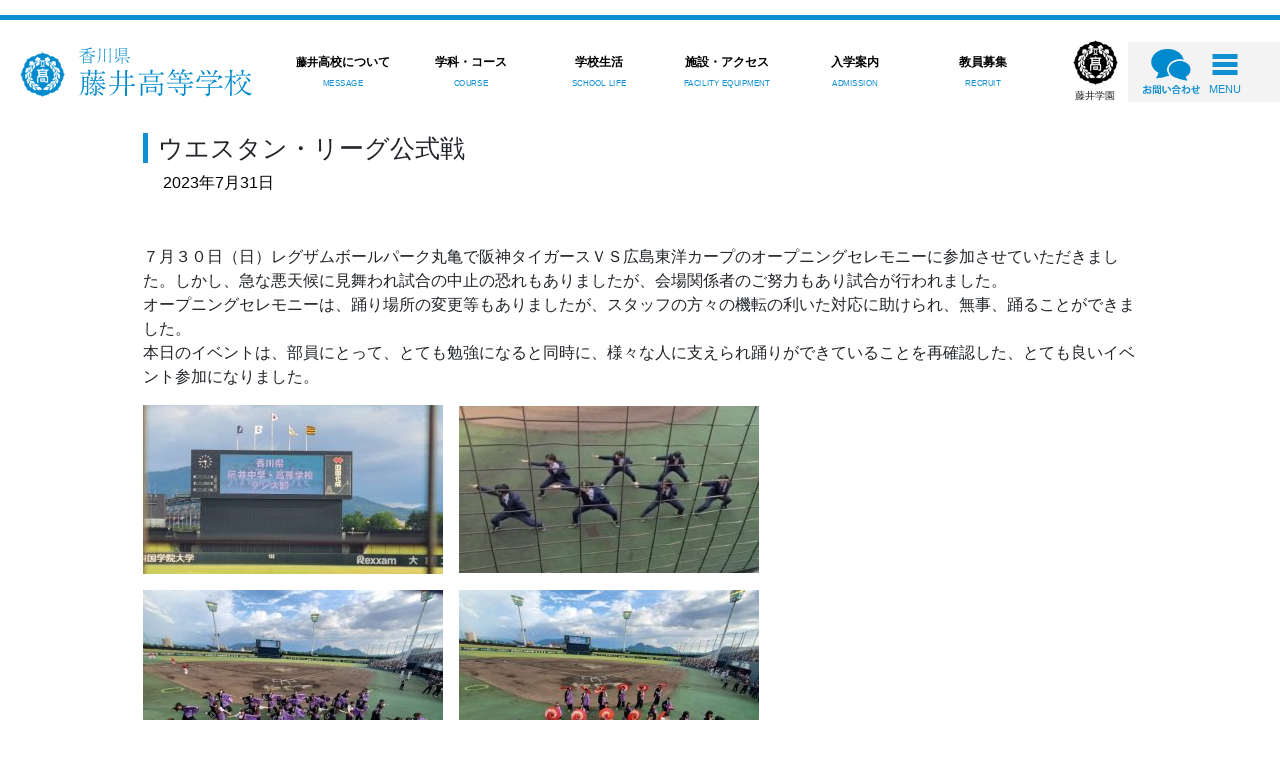

--- FILE ---
content_type: text/html; charset=UTF-8
request_url: https://www.fujii.ed.jp/fujii/2023/07/31/%E3%82%A6%E3%82%A8%E3%82%B9%E3%82%BF%E3%83%B3%E3%83%BB%E3%83%AA%E3%83%BC%E3%82%B0%E5%85%AC%E5%BC%8F%E6%88%A6/
body_size: 73411
content:
<!DOCTYPE html>
<html lang="ja">

<head>
    <meta charset="UTF-8">
    <meta name="viewport" content="width=device-width, initial-scale=1">
    <meta charset="UTF-8">
    <!-- <title>藤井高等学校</title> -->

    <meta name="description" content="学校は真の人間教育を行う道場である" />
    <meta name="keywords" content="学校法人,藤井学園,香川県藤井高等学校,香川県藤井中学校,香川県藤井高等学校,ユリーカコース,寒川高等学校" />
    <title>ウエスタン・リーグ公式戦 &#8211; 藤井高等学校</title>
<meta name='robots' content='max-image-preview:large' />
<link rel='dns-prefetch' href='//code.jquery.com' />
<link rel='dns-prefetch' href='//stackpath.bootstrapcdn.com' />
<link rel='dns-prefetch' href='//s.w.org' />
<link rel="alternate" type="application/rss+xml" title="藤井高等学校 &raquo; フィード" href="https://www.fujii.ed.jp/fujii/feed/" />
<link rel="alternate" type="application/rss+xml" title="藤井高等学校 &raquo; コメントフィード" href="https://www.fujii.ed.jp/fujii/comments/feed/" />
<link rel="alternate" type="application/rss+xml" title="藤井高等学校 &raquo; ウエスタン・リーグ公式戦 のコメントのフィード" href="https://www.fujii.ed.jp/fujii/2023/07/31/%e3%82%a6%e3%82%a8%e3%82%b9%e3%82%bf%e3%83%b3%e3%83%bb%e3%83%aa%e3%83%bc%e3%82%b0%e5%85%ac%e5%bc%8f%e6%88%a6/feed/" />
		<script>
			window._wpemojiSettings = {"baseUrl":"https:\/\/s.w.org\/images\/core\/emoji\/13.0.1\/72x72\/","ext":".png","svgUrl":"https:\/\/s.w.org\/images\/core\/emoji\/13.0.1\/svg\/","svgExt":".svg","source":{"concatemoji":"https:\/\/www.fujii.ed.jp\/fujii\/wp-includes\/js\/wp-emoji-release.min.js?ver=f136b8ba8faa35716e7b128f2dea9f76"}};
			!function(e,a,t){var n,r,o,i=a.createElement("canvas"),p=i.getContext&&i.getContext("2d");function s(e,t){var a=String.fromCharCode;p.clearRect(0,0,i.width,i.height),p.fillText(a.apply(this,e),0,0);e=i.toDataURL();return p.clearRect(0,0,i.width,i.height),p.fillText(a.apply(this,t),0,0),e===i.toDataURL()}function c(e){var t=a.createElement("script");t.src=e,t.defer=t.type="text/javascript",a.getElementsByTagName("head")[0].appendChild(t)}for(o=Array("flag","emoji"),t.supports={everything:!0,everythingExceptFlag:!0},r=0;r<o.length;r++)t.supports[o[r]]=function(e){if(!p||!p.fillText)return!1;switch(p.textBaseline="top",p.font="600 32px Arial",e){case"flag":return s([127987,65039,8205,9895,65039],[127987,65039,8203,9895,65039])?!1:!s([55356,56826,55356,56819],[55356,56826,8203,55356,56819])&&!s([55356,57332,56128,56423,56128,56418,56128,56421,56128,56430,56128,56423,56128,56447],[55356,57332,8203,56128,56423,8203,56128,56418,8203,56128,56421,8203,56128,56430,8203,56128,56423,8203,56128,56447]);case"emoji":return!s([55357,56424,8205,55356,57212],[55357,56424,8203,55356,57212])}return!1}(o[r]),t.supports.everything=t.supports.everything&&t.supports[o[r]],"flag"!==o[r]&&(t.supports.everythingExceptFlag=t.supports.everythingExceptFlag&&t.supports[o[r]]);t.supports.everythingExceptFlag=t.supports.everythingExceptFlag&&!t.supports.flag,t.DOMReady=!1,t.readyCallback=function(){t.DOMReady=!0},t.supports.everything||(n=function(){t.readyCallback()},a.addEventListener?(a.addEventListener("DOMContentLoaded",n,!1),e.addEventListener("load",n,!1)):(e.attachEvent("onload",n),a.attachEvent("onreadystatechange",function(){"complete"===a.readyState&&t.readyCallback()})),(n=t.source||{}).concatemoji?c(n.concatemoji):n.wpemoji&&n.twemoji&&(c(n.twemoji),c(n.wpemoji)))}(window,document,window._wpemojiSettings);
		</script>
		<style>
img.wp-smiley,
img.emoji {
	display: inline !important;
	border: none !important;
	box-shadow: none !important;
	height: 1em !important;
	width: 1em !important;
	margin: 0 .07em !important;
	vertical-align: -0.1em !important;
	background: none !important;
	padding: 0 !important;
}
</style>
	<link rel='stylesheet' id='eo-leaflet.js-css'  href='https://www.fujii.ed.jp/fujii/wp-content/plugins/event-organiser/lib/leaflet/leaflet.min.css?ver=1.4.0' media='all' />
<style id='eo-leaflet.js-inline-css'>
.leaflet-popup-close-button{box-shadow:none!important;}
</style>
<link rel='stylesheet' id='wp-block-library-css'  href='https://www.fujii.ed.jp/fujii/wp-includes/css/dist/block-library/style.min.css?ver=f136b8ba8faa35716e7b128f2dea9f76' media='all' />
<link rel='stylesheet' id='contact-form-7-css'  href='https://www.fujii.ed.jp/fujii/wp-content/plugins/contact-form-7/includes/css/styles.css?ver=5.1.7' media='all' />
<link rel='stylesheet' id='contact-form-7-confirm-css'  href='https://www.fujii.ed.jp/fujii/wp-content/plugins/contact-form-7-add-confirm/includes/css/styles.css?ver=5.1' media='all' />
<link rel='stylesheet' id='fujii-style-css'  href='https://www.fujii.ed.jp/fujii/wp-content/themes/fujii/style.css?ver=1.0.0' media='all' />
<link rel='stylesheet' id='hs-style-css'  href='https://www.fujii.ed.jp/fujii/wp-content/themes/fujii/css/style.css?date=20260124-1807&#038;ver=f136b8ba8faa35716e7b128f2dea9f76' media='all' />
<link rel='stylesheet' id='swiper-css'  href='https://www.fujii.ed.jp/fujii/wp-content/themes/fujii/css/swiper.min5-4-5.css?ver=f136b8ba8faa35716e7b128f2dea9f76' media='all' />
<link rel='stylesheet' id='boot-css'  href='https://stackpath.bootstrapcdn.com/bootstrap/4.5.0/css/bootstrap.min.css?ver=f136b8ba8faa35716e7b128f2dea9f76' media='all' />
<link rel='stylesheet' id='toukou-css'  href='https://www.fujii.ed.jp/fujii/wp-content/themes/fujii/css/hs-single.css?date=20260124-1807&#038;ver=f136b8ba8faa35716e7b128f2dea9f76' media='all' />
<script src='https://www.fujii.ed.jp/fujii/wp-includes/js/jquery/jquery.min.js?ver=3.5.1' id='jquery-core-js'></script>
<script src='https://www.fujii.ed.jp/fujii/wp-includes/js/jquery/jquery-migrate.min.js?ver=3.3.2' id='jquery-migrate-js'></script>
<script src='https://code.jquery.com/jquery-3.5.1.slim.min.js?ver=f136b8ba8faa35716e7b128f2dea9f76' id='jq-js'></script>
<script src='https://www.fujii.ed.jp/fujii/wp-content/themes/fujii/js/swiper.min5-4-5.js?ver=f136b8ba8faa35716e7b128f2dea9f76' id='swiper-js'></script>
<script src='https://stackpath.bootstrapcdn.com/bootstrap/4.5.0/js/bootstrap.min.js?ver=f136b8ba8faa35716e7b128f2dea9f76' id='strap-js'></script>
<link rel="https://api.w.org/" href="https://www.fujii.ed.jp/fujii/wp-json/" /><link rel="alternate" type="application/json" href="https://www.fujii.ed.jp/fujii/wp-json/wp/v2/posts/14476" /><link rel="EditURI" type="application/rsd+xml" title="RSD" href="https://www.fujii.ed.jp/fujii/xmlrpc.php?rsd" />
<link rel="wlwmanifest" type="application/wlwmanifest+xml" href="https://www.fujii.ed.jp/fujii/wp-includes/wlwmanifest.xml" /> 
<link rel="canonical" href="https://www.fujii.ed.jp/fujii/2023/07/31/%e3%82%a6%e3%82%a8%e3%82%b9%e3%82%bf%e3%83%b3%e3%83%bb%e3%83%aa%e3%83%bc%e3%82%b0%e5%85%ac%e5%bc%8f%e6%88%a6/" />
<link rel='shortlink' href='https://www.fujii.ed.jp/fujii/?p=14476' />
<link rel="alternate" type="application/json+oembed" href="https://www.fujii.ed.jp/fujii/wp-json/oembed/1.0/embed?url=https%3A%2F%2Fwww.fujii.ed.jp%2Ffujii%2F2023%2F07%2F31%2F%25e3%2582%25a6%25e3%2582%25a8%25e3%2582%25b9%25e3%2582%25bf%25e3%2583%25b3%25e3%2583%25bb%25e3%2583%25aa%25e3%2583%25bc%25e3%2582%25b0%25e5%2585%25ac%25e5%25bc%258f%25e6%2588%25a6%2F" />
<link rel="alternate" type="text/xml+oembed" href="https://www.fujii.ed.jp/fujii/wp-json/oembed/1.0/embed?url=https%3A%2F%2Fwww.fujii.ed.jp%2Ffujii%2F2023%2F07%2F31%2F%25e3%2582%25a6%25e3%2582%25a8%25e3%2582%25b9%25e3%2582%25bf%25e3%2583%25b3%25e3%2583%25bb%25e3%2583%25aa%25e3%2583%25bc%25e3%2582%25b0%25e5%2585%25ac%25e5%25bc%258f%25e6%2588%25a6%2F&#038;format=xml" />
<!-- Favicon Rotator -->
<link rel="shortcut icon" href="https://www.fujii.ed.jp/fujii/wp-content/uploads/sites/3/2020/09/fujii-hslogo_20200924.png" />
<link rel="apple-touch-icon-precomposed" href="https://www.fujii.ed.jp/fujii/wp-content/uploads/sites/3/2020/09/fujii-hslogo_20200924-1.png" />
<!-- End Favicon Rotator -->
<link rel="pingback" href="https://www.fujii.ed.jp/fujii/xmlrpc.php">    <meta name="format-detection" content="telephone=no">

    


            <!-- Global site tag (gtag.js) - Google Analytics -->
        <script async src="https://www.googletagmanager.com/gtag/js?id=UA-83316228-1"></script>
        <script>
            window.dataLayer = window.dataLayer || [];

            function gtag() {
                dataLayer.push(arguments);
            }
            gtag('js', new Date());
            gtag('config', 'UA-83316228-1');
        </script>
    </head>

<body>
    <header class="fujii-fix-header"><!-- ヘッダー -->
        <p class="top_fujii-header-border"></p>

        <ul class="d-flex align-items-center" style="list-style: none; margin-left: 0; padding-left: 0;">
            <a class="d-sm-block d-none" href="https://www.fujii.ed.jp/fujii/">
                <li class="top_fujii-header-text1"><img src="https://www.fujii.ed.jp/fujii/wp-content/themes/fujii/images/fujii_high_logo.jpg" alt="香川県藤井高等学校" height="45px">
            </a></li>
            <li class="top_fujii-header-li top_fujii-header-introduction" style="flex-basis: 10%; margin-left: auto;">
                <a href="https://www.fujii.ed.jp/fujii/massage/" style="text-decoration: none; color: #000;">
                    <p class="top_fujii-header-text2"><span style="font-size:95%">藤井</span>高校について</p>
                    <p class="top_fujii-header-text3">MESSAGE</p>
                </a>
                <div class="top_fujii-menu-introduction">
                    <p class="top_fujii-menu-introduction-text"><a href="https://www.fujii.ed.jp/fujii//massage/" style="text-decoration: none; color: #fff;">藤井高校について MESSAGE</a></p>
                    <div class="top_fujii-menu-introduction-content">
                        <div class="fujii-menu-introduction-grid">
                                                                <div class="fujii-menu-introduction-contents">
                                        <a style="text-decoration: none; color: #000;" href="https://www.fujii.ed.jp/fujii/massage/%e6%a0%a1%e9%95%b7%e3%81%82%e3%81%84%e3%81%95%e3%81%a4/">
                                            <p class="fujii-menu-introduction-thum"><img width="1898" height="1424" src="https://www.fujii.ed.jp/fujii/wp-content/uploads/sites/3/2024/11/IMG_0307.png" class="attachment- size- wp-post-image" alt="" loading="lazy" srcset="https://www.fujii.ed.jp/fujii/wp-content/uploads/sites/3/2024/11/IMG_0307.png 1898w, https://www.fujii.ed.jp/fujii/wp-content/uploads/sites/3/2024/11/IMG_0307-300x225.png 300w, https://www.fujii.ed.jp/fujii/wp-content/uploads/sites/3/2024/11/IMG_0307-1024x768.png 1024w, https://www.fujii.ed.jp/fujii/wp-content/uploads/sites/3/2024/11/IMG_0307-768x576.png 768w, https://www.fujii.ed.jp/fujii/wp-content/uploads/sites/3/2024/11/IMG_0307-1536x1152.png 1536w" sizes="(max-width: 1898px) 100vw, 1898px" /></p>
                                            <div class="fujii-menu-introduction-kousin">
                                                <!-- <p class="fujii-menu-introduction-time"><time>2024/11/13</time></p>
                                                 -->
                                            </div>
                                            <p class="fujii-menu-introduction-title">校長メッセージ</p>
                                        </a>
                                    </div>
                                                                <div class="fujii-menu-introduction-contents">
                                        <a style="text-decoration: none; color: #000;" href="https://www.fujii.ed.jp/fujii/massage/%e6%a0%a1%e6%ad%8c/">
                                            <p class="fujii-menu-introduction-thum"><img width="400" height="267" src="https://www.fujii.ed.jp/fujii/wp-content/uploads/sites/3/2020/09/校歌（アイキャッチ）.jpg" class="attachment- size- wp-post-image" alt="" loading="lazy" srcset="https://www.fujii.ed.jp/fujii/wp-content/uploads/sites/3/2020/09/校歌（アイキャッチ）.jpg 400w, https://www.fujii.ed.jp/fujii/wp-content/uploads/sites/3/2020/09/校歌（アイキャッチ）-300x200.jpg 300w" sizes="(max-width: 400px) 100vw, 400px" /></p>
                                            <div class="fujii-menu-introduction-kousin">
                                                <!-- <p class="fujii-menu-introduction-time"><time>2020/09/09</time></p>
                                                 -->
                                            </div>
                                            <p class="fujii-menu-introduction-title">校歌</p>
                                        </a>
                                    </div>
                                                                <div class="fujii-menu-introduction-contents">
                                        <a style="text-decoration: none; color: #000;" href="https://www.fujii.ed.jp/fujii/massage/%e6%95%99%e8%82%b2%e6%96%b9%e9%87%9d/">
                                            <p class="fujii-menu-introduction-thum"><img width="400" height="267" src="https://www.fujii.ed.jp/fujii/wp-content/uploads/sites/3/2020/09/教育方針（アイキャッチ）.jpg" class="attachment- size- wp-post-image" alt="" loading="lazy" srcset="https://www.fujii.ed.jp/fujii/wp-content/uploads/sites/3/2020/09/教育方針（アイキャッチ）.jpg 400w, https://www.fujii.ed.jp/fujii/wp-content/uploads/sites/3/2020/09/教育方針（アイキャッチ）-300x200.jpg 300w" sizes="(max-width: 400px) 100vw, 400px" /></p>
                                            <div class="fujii-menu-introduction-kousin">
                                                <!-- <p class="fujii-menu-introduction-time"><time>2021/06/11</time></p>
                                                 -->
                                            </div>
                                            <p class="fujii-menu-introduction-title">校訓／教育方針</p>
                                        </a>
                                    </div>
                                                                <div class="fujii-menu-introduction-contents">
                                        <a style="text-decoration: none; color: #000;" href="https://www.fujii.ed.jp/fujii/massage/%e5%ad%a6%e6%a0%a1%e8%a9%95%e4%be%a1/">
                                            <p class="fujii-menu-introduction-thum"><img width="400" height="267" src="https://www.fujii.ed.jp/fujii/wp-content/uploads/sites/3/2020/09/学校評価（アイキャッチ）.jpg" class="attachment- size- wp-post-image" alt="" loading="lazy" srcset="https://www.fujii.ed.jp/fujii/wp-content/uploads/sites/3/2020/09/学校評価（アイキャッチ）.jpg 400w, https://www.fujii.ed.jp/fujii/wp-content/uploads/sites/3/2020/09/学校評価（アイキャッチ）-300x200.jpg 300w" sizes="(max-width: 400px) 100vw, 400px" /></p>
                                            <div class="fujii-menu-introduction-kousin">
                                                <!-- <p class="fujii-menu-introduction-time"><time>2025/06/05</time></p>
                                                 -->
                                            </div>
                                            <p class="fujii-menu-introduction-title">学校評価</p>
                                        </a>
                                    </div>
                                                                <div class="fujii-menu-introduction-contents">
                                        <a style="text-decoration: none; color: #000;" href="https://www.fujii.ed.jp/fujii/massage/%e3%81%84%e3%81%98%e3%82%81%e9%98%b2%e6%ad%a2%e5%9f%ba%e6%9c%ac%e6%96%b9%e9%87%9d/">
                                            <p class="fujii-menu-introduction-thum"><img width="400" height="267" src="https://www.fujii.ed.jp/fujii/wp-content/uploads/sites/3/2020/10/高校いじめ防止基本方針（アイキャッチ）.jpg" class="attachment- size- wp-post-image" alt="" loading="lazy" srcset="https://www.fujii.ed.jp/fujii/wp-content/uploads/sites/3/2020/10/高校いじめ防止基本方針（アイキャッチ）.jpg 400w, https://www.fujii.ed.jp/fujii/wp-content/uploads/sites/3/2020/10/高校いじめ防止基本方針（アイキャッチ）-300x200.jpg 300w" sizes="(max-width: 400px) 100vw, 400px" /></p>
                                            <div class="fujii-menu-introduction-kousin">
                                                <!-- <p class="fujii-menu-introduction-time"><time>2025/06/10</time></p>
                                                 -->
                                            </div>
                                            <p class="fujii-menu-introduction-title">いじめ防止基本方針</p>
                                        </a>
                                    </div>
                                                    </div>
                    </div>
                </div>
            </li>
            <li class="top_fujii-header-li top_fujii-header-introduction" style="flex-basis: 10%;">
                <a href="https://www.fujii.ed.jp/fujii/course/" style="text-decoration: none; color: #000;">
                    <p class="top_fujii-header-text2">学科・コース</p>
                    <p class="top_fujii-header-text3">COURSE</p>
                </a>
                <div class="top_fujii-menu-introduction">
                    <p class="top_fujii-menu-introduction-text"><a href="https://www.fujii.ed.jp/fujii/course/" style="text-decoration: none; color: #fff;">学科・コース COURSE</a></p>
                    <div class="top_fujii-menu-introduction-content">
                        <div class="fujii-menu-introduction-grid">
                                                                <div class="fujii-menu-introduction-contents">
                                        <a class="" style="text-decoration: none; color: #000;" href="https://www.fujii.ed.jp/fujii/course/%e6%99%ae%e9%80%9a%e7%a7%91%e3%83%bb%e3%83%a6%e3%83%aa%e3%83%bc%e3%82%ab%e3%82%b3%e3%83%bc%e3%82%b9/">
                                            <p class="fujii-menu-introduction-thum"><img width="400" height="267" src="https://www.fujii.ed.jp/fujii/wp-content/uploads/sites/3/2020/09/ユリーカコース（アイキャッチ）.jpg" class="attachment- size- wp-post-image" alt="" loading="lazy" srcset="https://www.fujii.ed.jp/fujii/wp-content/uploads/sites/3/2020/09/ユリーカコース（アイキャッチ）.jpg 400w, https://www.fujii.ed.jp/fujii/wp-content/uploads/sites/3/2020/09/ユリーカコース（アイキャッチ）-300x200.jpg 300w" sizes="(max-width: 400px) 100vw, 400px" /></p>
                                            <div class="fujii-menu-introduction-kousin">
                                                <!-- <p class="fujii-menu-introduction-time"><time>2025/05/19</time></p>
                                                 -->
                                            </div>
                                            <p class="fujii-menu-introduction-title">ユリーカコース</p>
                                        </a>
                                    </div>
                                                                <div class="fujii-menu-introduction-contents">
                                        <a class="" style="text-decoration: none; color: #000;" href="https://www.fujii.ed.jp/fujii/course/%e6%99%ae%e9%80%9a%e7%a7%91%e3%83%bb%e7%89%b9%e5%88%a5%e9%80%b2%e5%ad%a6%e3%82%b3%e3%83%bc%e3%82%b9/">
                                            <p class="fujii-menu-introduction-thum"><img width="400" height="267" src="https://www.fujii.ed.jp/fujii/wp-content/uploads/sites/3/2020/09/特別進学コース（アイキャッチ）.jpg" class="attachment- size- wp-post-image" alt="" loading="lazy" srcset="https://www.fujii.ed.jp/fujii/wp-content/uploads/sites/3/2020/09/特別進学コース（アイキャッチ）.jpg 400w, https://www.fujii.ed.jp/fujii/wp-content/uploads/sites/3/2020/09/特別進学コース（アイキャッチ）-300x200.jpg 300w" sizes="(max-width: 400px) 100vw, 400px" /></p>
                                            <div class="fujii-menu-introduction-kousin">
                                                <!-- <p class="fujii-menu-introduction-time"><time>2021/04/23</time></p>
                                                 -->
                                            </div>
                                            <p class="fujii-menu-introduction-title">特別進学コース</p>
                                        </a>
                                    </div>
                                                                <div class="fujii-menu-introduction-contents">
                                        <a class="" style="text-decoration: none; color: #000;" href="https://www.fujii.ed.jp/fujii/course/%e6%99%ae%e9%80%9a%e7%a7%91%e3%83%bb%e3%82%b0%e3%83%ad%e3%83%bc%e3%83%90%e3%83%ab%e3%82%b3%e3%83%bc%e3%82%b9/">
                                            <p class="fujii-menu-introduction-thum"><img width="400" height="267" src="https://www.fujii.ed.jp/fujii/wp-content/uploads/sites/3/2020/09/グローバルコース（アイキャッチ）.jpg" class="attachment- size- wp-post-image" alt="" loading="lazy" srcset="https://www.fujii.ed.jp/fujii/wp-content/uploads/sites/3/2020/09/グローバルコース（アイキャッチ）.jpg 400w, https://www.fujii.ed.jp/fujii/wp-content/uploads/sites/3/2020/09/グローバルコース（アイキャッチ）-300x200.jpg 300w" sizes="(max-width: 400px) 100vw, 400px" /></p>
                                            <div class="fujii-menu-introduction-kousin">
                                                <!-- <p class="fujii-menu-introduction-time"><time>2021/04/23</time></p>
                                                 -->
                                            </div>
                                            <p class="fujii-menu-introduction-title">グローバルコース</p>
                                        </a>
                                    </div>
                                                                <div class="fujii-menu-introduction-contents">
                                        <a class="" style="text-decoration: none; color: #000;" href="https://www.fujii.ed.jp/fujii/course/%e5%95%86%e6%a5%ad%e7%a7%91%e3%83%bb%e6%83%85%e5%a0%b1%e5%87%a6%e7%90%86%e3%82%b3%e3%83%bc%e3%82%b9/">
                                            <p class="fujii-menu-introduction-thum"><img width="400" height="267" src="https://www.fujii.ed.jp/fujii/wp-content/uploads/sites/3/2020/09/情報処理コース（アイキャッチ）.jpg" class="attachment- size- wp-post-image" alt="" loading="lazy" srcset="https://www.fujii.ed.jp/fujii/wp-content/uploads/sites/3/2020/09/情報処理コース（アイキャッチ）.jpg 400w, https://www.fujii.ed.jp/fujii/wp-content/uploads/sites/3/2020/09/情報処理コース（アイキャッチ）-300x200.jpg 300w" sizes="(max-width: 400px) 100vw, 400px" /></p>
                                            <div class="fujii-menu-introduction-kousin">
                                                <!-- <p class="fujii-menu-introduction-time"><time>2021/04/23</time></p>
                                                 -->
                                            </div>
                                            <p class="fujii-menu-introduction-title">情報処理コース</p>
                                        </a>
                                    </div>
                                                                <div class="fujii-menu-introduction-contents">
                                        <a class="" style="text-decoration: none; color: #000;" href="https://www.fujii.ed.jp/fujii/course/%e5%95%86%e6%a5%ad%e7%a7%91%e3%83%bb%e3%83%93%e3%82%b8%e3%83%8d%e3%82%b9%e3%82%b3%e3%83%bc%e3%82%b9/">
                                            <p class="fujii-menu-introduction-thum"><img width="400" height="267" src="https://www.fujii.ed.jp/fujii/wp-content/uploads/sites/3/2020/09/ビジネスコース.jpg" class="attachment- size- wp-post-image" alt="" loading="lazy" srcset="https://www.fujii.ed.jp/fujii/wp-content/uploads/sites/3/2020/09/ビジネスコース.jpg 400w, https://www.fujii.ed.jp/fujii/wp-content/uploads/sites/3/2020/09/ビジネスコース-300x200.jpg 300w" sizes="(max-width: 400px) 100vw, 400px" /></p>
                                            <div class="fujii-menu-introduction-kousin">
                                                <!-- <p class="fujii-menu-introduction-time"><time>2021/04/23</time></p>
                                                 -->
                                            </div>
                                            <p class="fujii-menu-introduction-title">ビジネスコース</p>
                                        </a>
                                    </div>
                                                                <div class="fujii-menu-introduction-contents">
                                        <a class="" style="text-decoration: none; color: #000;" href="https://www.fujii.ed.jp/fujii/course/shinro/">
                                            <p class="fujii-menu-introduction-thum"><img width="400" height="267" src="https://www.fujii.ed.jp/fujii/wp-content/uploads/sites/3/2020/09/ユリーカコース（アイキャッチ）.jpg" class="attachment- size- wp-post-image" alt="" loading="lazy" srcset="https://www.fujii.ed.jp/fujii/wp-content/uploads/sites/3/2020/09/ユリーカコース（アイキャッチ）.jpg 400w, https://www.fujii.ed.jp/fujii/wp-content/uploads/sites/3/2020/09/ユリーカコース（アイキャッチ）-300x200.jpg 300w" sizes="(max-width: 400px) 100vw, 400px" /></p>
                                            <div class="fujii-menu-introduction-kousin">
                                                <!-- <p class="fujii-menu-introduction-time"><time>2025/05/20</time></p>
                                                 -->
                                            </div>
                                            <p class="fujii-menu-introduction-title">進路状況</p>
                                        </a>
                                    </div>
                                                    </div>
                    </div>
                </div>
            </li>
            <li class="top_fujii-header-li top_fujii-header-introduction" style="flex-basis: 10%;">
                <a href="https://www.fujii.ed.jp/fujii/school_life/" style="text-decoration: none; color: #000;">
                    <p class="top_fujii-header-text2">学校生活</p>
                    <p class="top_fujii-header-text3">SCHOOL LIFE</p>
                </a>
                <div class="top_fujii-menu-introduction">
                    <p class="top_fujii-menu-introduction-text"><a href="https://www.fujii.ed.jp/fujii/school_life/" style="text-decoration: none; color: #fff;">学校生活 SCHOOL LIFE</a></p>
                    <div class="top_fujii-menu-introduction-content">
                        <div class="fujii-menu-introduction-grid">
                                                                <div class="fujii-menu-introduction-contents">
                                        <a class="" style="text-decoration: none; color: #000;" href="https://www.fujii.ed.jp/fujii/school_life/%e5%b9%b4%e9%96%93%e8%a1%8c%e4%ba%8b/">
                                            <p class="fujii-menu-introduction-thum"><img width="400" height="267" src="https://www.fujii.ed.jp/fujii/wp-content/uploads/sites/3/2020/09/高校学校行事（アイキャッチ）.jpg" class="attachment- size- wp-post-image" alt="" loading="lazy" srcset="https://www.fujii.ed.jp/fujii/wp-content/uploads/sites/3/2020/09/高校学校行事（アイキャッチ）.jpg 400w, https://www.fujii.ed.jp/fujii/wp-content/uploads/sites/3/2020/09/高校学校行事（アイキャッチ）-300x200.jpg 300w" sizes="(max-width: 400px) 100vw, 400px" /></p>
                                            <div class="fujii-menu-introduction-kousin">
                                                <!-- <p class="fujii-menu-introduction-time"><time>2021/04/15</time></p>
                                                 -->
                                            </div>
                                            <p class="fujii-menu-introduction-title">学校行事</p>
                                        </a>
                                    </div>
                                                                <div class="fujii-menu-introduction-contents">
                                        <a class="" style="text-decoration: none; color: #000;" href="https://www.fujii.ed.jp/fujii/school_life/club/">
                                            <p class="fujii-menu-introduction-thum"><img width="400" height="267" src="https://www.fujii.ed.jp/fujii/wp-content/uploads/sites/3/2020/09/部活動.jpg" class="attachment- size- wp-post-image" alt="" loading="lazy" srcset="https://www.fujii.ed.jp/fujii/wp-content/uploads/sites/3/2020/09/部活動.jpg 400w, https://www.fujii.ed.jp/fujii/wp-content/uploads/sites/3/2020/09/部活動-300x200.jpg 300w" sizes="(max-width: 400px) 100vw, 400px" /></p>
                                            <div class="fujii-menu-introduction-kousin">
                                                <!-- <p class="fujii-menu-introduction-time"><time>2025/02/26</time></p>
                                                 -->
                                            </div>
                                            <p class="fujii-menu-introduction-title">部活動</p>
                                        </a>
                                    </div>
                                                                <div class="fujii-menu-introduction-contents">
                                        <a class="" style="text-decoration: none; color: #000;" href="https://www.fujii.ed.jp/fujii/school_life/%e5%88%b6%e6%9c%8d/">
                                            <p class="fujii-menu-introduction-thum"><img width="400" height="267" src="https://www.fujii.ed.jp/fujii/wp-content/uploads/sites/3/2020/09/高校制服（アイキャッチ）.jpg" class="attachment- size- wp-post-image" alt="" loading="lazy" srcset="https://www.fujii.ed.jp/fujii/wp-content/uploads/sites/3/2020/09/高校制服（アイキャッチ）.jpg 400w, https://www.fujii.ed.jp/fujii/wp-content/uploads/sites/3/2020/09/高校制服（アイキャッチ）-300x200.jpg 300w" sizes="(max-width: 400px) 100vw, 400px" /></p>
                                            <div class="fujii-menu-introduction-kousin">
                                                <!-- <p class="fujii-menu-introduction-time"><time>2021/04/23</time></p>
                                                 -->
                                            </div>
                                            <p class="fujii-menu-introduction-title">制服</p>
                                        </a>
                                    </div>
                                                    </div>
                    </div>
                </div>
            </li>
            <li class="top_fujii-header-li top_fujii-header-introduction" style="flex-basis: 10%;">
                <a href="https://www.fujii.ed.jp/fujii/facilities/" style="text-decoration: none; color: #000;">
                    <p class="top_fujii-header-text2">施設・アクセス</p>
                    <p class="top_fujii-header-text3">FACILITY EQUIPMENT</p>
                </a>
                <div class="top_fujii-menu-introduction">
                    <p class="top_fujii-menu-introduction-text"><a href="https://www.fujii.ed.jp/fujii/facilities/" style="text-decoration: none; color: #fff;">施設・アクセス FACILITY EQUIPMENT</a></p>
                    <div class="top_fujii-menu-introduction-content">
                        <div class="fujii-menu-introduction-grid">
                                                                <div class="fujii-menu-introduction-contents">
                                        <a class="" style="text-decoration: none; color: #000;" href="https://www.fujii.ed.jp/fujii/facilities/%e6%9c%ac%e9%a4%a8/">
                                            <p class="fujii-menu-introduction-thum"><img width="400" height="267" src="https://www.fujii.ed.jp/fujii/wp-content/uploads/sites/3/2020/09/高校校舎（アイキャッチ）.jpg" class="attachment- size- wp-post-image" alt="" loading="lazy" srcset="https://www.fujii.ed.jp/fujii/wp-content/uploads/sites/3/2020/09/高校校舎（アイキャッチ）.jpg 400w, https://www.fujii.ed.jp/fujii/wp-content/uploads/sites/3/2020/09/高校校舎（アイキャッチ）-300x200.jpg 300w" sizes="(max-width: 400px) 100vw, 400px" /></p>
                                            <div class="fujii-menu-introduction-kousin">
                                                <!-- <p class="fujii-menu-introduction-time"><time>2020/10/13</time></p>
                                                 -->
                                            </div>
                                            <p class="fujii-menu-introduction-title">本館</p>
                                        </a>
                                    </div>
                                                                <div class="fujii-menu-introduction-contents">
                                        <a class="" style="text-decoration: none; color: #000;" href="https://www.fujii.ed.jp/fujii/facilities/%e6%9d%b1%e9%a4%a8/">
                                            <p class="fujii-menu-introduction-thum"><img width="400" height="267" src="https://www.fujii.ed.jp/fujii/wp-content/uploads/sites/3/2020/09/東館（アイキャッチ）.jpg" class="attachment- size- wp-post-image" alt="" loading="lazy" srcset="https://www.fujii.ed.jp/fujii/wp-content/uploads/sites/3/2020/09/東館（アイキャッチ）.jpg 400w, https://www.fujii.ed.jp/fujii/wp-content/uploads/sites/3/2020/09/東館（アイキャッチ）-300x200.jpg 300w" sizes="(max-width: 400px) 100vw, 400px" /></p>
                                            <div class="fujii-menu-introduction-kousin">
                                                <!-- <p class="fujii-menu-introduction-time"><time>2020/10/26</time></p>
                                                 -->
                                            </div>
                                            <p class="fujii-menu-introduction-title">東館</p>
                                        </a>
                                    </div>
                                                                <div class="fujii-menu-introduction-contents">
                                        <a class="" style="text-decoration: none; color: #000;" href="https://www.fujii.ed.jp/fujii/facilities/%e8%a5%bf%e9%a4%a8/">
                                            <p class="fujii-menu-introduction-thum"><img width="400" height="267" src="https://www.fujii.ed.jp/fujii/wp-content/uploads/sites/3/2020/09/西館（アイキャッチ）.jpg" class="attachment- size- wp-post-image" alt="" loading="lazy" srcset="https://www.fujii.ed.jp/fujii/wp-content/uploads/sites/3/2020/09/西館（アイキャッチ）.jpg 400w, https://www.fujii.ed.jp/fujii/wp-content/uploads/sites/3/2020/09/西館（アイキャッチ）-300x200.jpg 300w" sizes="(max-width: 400px) 100vw, 400px" /></p>
                                            <div class="fujii-menu-introduction-kousin">
                                                <!-- <p class="fujii-menu-introduction-time"><time>2020/10/14</time></p>
                                                 -->
                                            </div>
                                            <p class="fujii-menu-introduction-title">西館</p>
                                        </a>
                                    </div>
                                                                <div class="fujii-menu-introduction-contents">
                                        <a class="" style="text-decoration: none; color: #000;" href="https://www.fujii.ed.jp/fujii/facilities/%e5%8c%97%e9%a4%a8/">
                                            <p class="fujii-menu-introduction-thum"><img width="400" height="267" src="https://www.fujii.ed.jp/fujii/wp-content/uploads/sites/3/2020/10/北館（アイキャッチ）.jpg" class="attachment- size- wp-post-image" alt="" loading="lazy" srcset="https://www.fujii.ed.jp/fujii/wp-content/uploads/sites/3/2020/10/北館（アイキャッチ）.jpg 400w, https://www.fujii.ed.jp/fujii/wp-content/uploads/sites/3/2020/10/北館（アイキャッチ）-300x200.jpg 300w" sizes="(max-width: 400px) 100vw, 400px" /></p>
                                            <div class="fujii-menu-introduction-kousin">
                                                <!-- <p class="fujii-menu-introduction-time"><time>2020/10/14</time></p>
                                                 -->
                                            </div>
                                            <p class="fujii-menu-introduction-title">北館</p>
                                        </a>
                                    </div>
                                                                <div class="fujii-menu-introduction-contents">
                                        <a class="" style="text-decoration: none; color: #000;" href="https://www.fujii.ed.jp/fujii/facilities/%e3%83%88%e3%83%ac%e3%83%bc%e3%83%8b%e3%83%b3%e3%82%b0%e3%83%ab%e3%83%bc%e3%83%a0/">
                                            <p class="fujii-menu-introduction-thum"><img width="400" height="267" src="https://www.fujii.ed.jp/fujii/wp-content/uploads/sites/3/2020/09/体育館（アイキャッチ）.jpg" class="attachment- size- wp-post-image" alt="" loading="lazy" srcset="https://www.fujii.ed.jp/fujii/wp-content/uploads/sites/3/2020/09/体育館（アイキャッチ）.jpg 400w, https://www.fujii.ed.jp/fujii/wp-content/uploads/sites/3/2020/09/体育館（アイキャッチ）-300x200.jpg 300w" sizes="(max-width: 400px) 100vw, 400px" /></p>
                                            <div class="fujii-menu-introduction-kousin">
                                                <!-- <p class="fujii-menu-introduction-time"><time>2020/10/13</time></p>
                                                 -->
                                            </div>
                                            <p class="fujii-menu-introduction-title">体育館</p>
                                        </a>
                                    </div>
                                                                <div class="fujii-menu-introduction-contents">
                                        <a class="" style="text-decoration: none; color: #000;" href="https://www.fujii.ed.jp/fujii/facilities/%e3%83%a6%e3%83%aa%e3%83%bc%e3%82%ab%e3%83%9b%e3%83%bc%e3%83%ab/">
                                            <p class="fujii-menu-introduction-thum"><img width="400" height="267" src="https://www.fujii.ed.jp/fujii/wp-content/uploads/sites/3/2020/09/ユリーカホール.jpg" class="attachment- size- wp-post-image" alt="" loading="lazy" srcset="https://www.fujii.ed.jp/fujii/wp-content/uploads/sites/3/2020/09/ユリーカホール.jpg 400w, https://www.fujii.ed.jp/fujii/wp-content/uploads/sites/3/2020/09/ユリーカホール-300x200.jpg 300w" sizes="(max-width: 400px) 100vw, 400px" /></p>
                                            <div class="fujii-menu-introduction-kousin">
                                                <!-- <p class="fujii-menu-introduction-time"><time>2020/10/13</time></p>
                                                 -->
                                            </div>
                                            <p class="fujii-menu-introduction-title">ユリーカホール</p>
                                        </a>
                                    </div>
                                                                <div class="fujii-menu-introduction-contents">
                                        <a class="" style="text-decoration: none; color: #000;" href="https://www.fujii.ed.jp/fujii/facilities/%e3%81%9d%e3%81%ae%e4%bb%96%e6%96%bd%e8%a8%ad/">
                                            <p class="fujii-menu-introduction-thum"><img width="400" height="267" src="https://www.fujii.ed.jp/fujii/wp-content/uploads/sites/3/2020/09/その他施設（アイキャッチ）.jpg" class="attachment- size- wp-post-image" alt="" loading="lazy" srcset="https://www.fujii.ed.jp/fujii/wp-content/uploads/sites/3/2020/09/その他施設（アイキャッチ）.jpg 400w, https://www.fujii.ed.jp/fujii/wp-content/uploads/sites/3/2020/09/その他施設（アイキャッチ）-300x200.jpg 300w" sizes="(max-width: 400px) 100vw, 400px" /></p>
                                            <div class="fujii-menu-introduction-kousin">
                                                <!-- <p class="fujii-menu-introduction-time"><time>2020/10/26</time></p>
                                                 -->
                                            </div>
                                            <p class="fujii-menu-introduction-title">その他施設</p>
                                        </a>
                                    </div>
                                                                <div class="fujii-menu-introduction-contents">
                                        <a class="" style="text-decoration: none; color: #000;" href="https://www.fujii.ed.jp/fujii/facilities/%e3%82%ad%e3%83%a3%e3%83%b3%e3%83%91%e3%82%b9%e3%83%9e%e3%83%83%e3%83%97/">
                                            <p class="fujii-menu-introduction-thum"><img width="400" height="267" src="https://www.fujii.ed.jp/fujii/wp-content/uploads/sites/3/2020/09/キャンパスマップ（アイキャッチ）.jpg" class="attachment- size- wp-post-image" alt="" loading="lazy" srcset="https://www.fujii.ed.jp/fujii/wp-content/uploads/sites/3/2020/09/キャンパスマップ（アイキャッチ）.jpg 400w, https://www.fujii.ed.jp/fujii/wp-content/uploads/sites/3/2020/09/キャンパスマップ（アイキャッチ）-300x200.jpg 300w" sizes="(max-width: 400px) 100vw, 400px" /></p>
                                            <div class="fujii-menu-introduction-kousin">
                                                <!-- <p class="fujii-menu-introduction-time"><time>2020/10/13</time></p>
                                                 -->
                                            </div>
                                            <p class="fujii-menu-introduction-title">キャンパスマップ</p>
                                        </a>
                                    </div>
                                                                <div class="fujii-menu-introduction-contents">
                                        <a class="" style="text-decoration: none; color: #000;" href="https://www.fujii.ed.jp/fujii/facilities/%e3%82%b9%e3%82%af%e3%83%bc%e3%83%ab%e3%83%90%e3%82%b9/">
                                            <p class="fujii-menu-introduction-thum"><img width="400" height="267" src="https://www.fujii.ed.jp/fujii/wp-content/uploads/sites/3/2020/09/スクールバス.jpg" class="attachment- size- wp-post-image" alt="" loading="lazy" srcset="https://www.fujii.ed.jp/fujii/wp-content/uploads/sites/3/2020/09/スクールバス.jpg 400w, https://www.fujii.ed.jp/fujii/wp-content/uploads/sites/3/2020/09/スクールバス-300x200.jpg 300w" sizes="(max-width: 400px) 100vw, 400px" /></p>
                                            <div class="fujii-menu-introduction-kousin">
                                                <!-- <p class="fujii-menu-introduction-time"><time>2020/10/13</time></p>
                                                 -->
                                            </div>
                                            <p class="fujii-menu-introduction-title">スクールバス</p>
                                        </a>
                                    </div>
                                                    </div>
                    </div>
                </div>
            </li>

            <li class="top_fujii-header-li top_fujii-header-introduction" style="flex-basis: 10%;">
                <a href="https://www.fujii.ed.jp/fujii/administration/" style="text-decoration: none; color: #000;">
                    <p class="top_fujii-header-text2">入学案内</p>
                    <p class="top_fujii-header-text3">ADMISSION</p>
                </a>
                <div class="top_fujii-menu-introduction">
                    <p class="top_fujii-menu-introduction-text"><a href="https://www.fujii.ed.jp/fujii/administration/" style="text-decoration: none; color: #fff;">入学案内 ADMISSION</a></p>
                    <div class="top_fujii-menu-introduction-content">
                        <div class="fujii-menu-introduction-grid">
                                                                <div class="fujii-menu-introduction-contents">
                                        <a class="" style="text-decoration: none; color: #000;" href="https://www.fujii.ed.jp/fujii/administration/%e3%82%a4%e3%83%99%e3%83%b3%e3%83%88/">
                                            <p class="fujii-menu-introduction-thum"><img width="400" height="267" src="https://www.fujii.ed.jp/fujii/wp-content/uploads/sites/3/2020/09/高校オープンスクール.jpg" class="attachment- size- wp-post-image" alt="" loading="lazy" srcset="https://www.fujii.ed.jp/fujii/wp-content/uploads/sites/3/2020/09/高校オープンスクール.jpg 400w, https://www.fujii.ed.jp/fujii/wp-content/uploads/sites/3/2020/09/高校オープンスクール-300x200.jpg 300w" sizes="(max-width: 400px) 100vw, 400px" /></p>
                                            <div class="fujii-menu-introduction-kousin">
                                                <!-- <p class="fujii-menu-introduction-time"><time>2024/06/11</time></p>
                                                 -->
                                            </div>
                                            <p class="fujii-menu-introduction-title">イベント</p>
                                        </a>
                                    </div>
                                                                <div class="fujii-menu-introduction-contents">
                                        <a class="" style="text-decoration: none; color: #000;" href="https://www.fujii.ed.jp/fujii/administration/%e5%8b%9f%e9%9b%86%e8%a6%81%e9%a0%85%ef%bc%88%e9%ab%98%e6%a0%a1%ef%bc%89/">
                                            <p class="fujii-menu-introduction-thum"><img width="400" height="267" src="https://www.fujii.ed.jp/fujii/wp-content/uploads/sites/3/2020/09/高校募集要項（アイキャッチ）.jpg" class="attachment- size- wp-post-image" alt="" loading="lazy" srcset="https://www.fujii.ed.jp/fujii/wp-content/uploads/sites/3/2020/09/高校募集要項（アイキャッチ）.jpg 400w, https://www.fujii.ed.jp/fujii/wp-content/uploads/sites/3/2020/09/高校募集要項（アイキャッチ）-300x200.jpg 300w" sizes="(max-width: 400px) 100vw, 400px" /></p>
                                            <div class="fujii-menu-introduction-kousin">
                                                <!-- <p class="fujii-menu-introduction-time"><time>2025/10/09</time></p>
                                                 -->
                                            </div>
                                            <p class="fujii-menu-introduction-title">募集要項</p>
                                        </a>
                                    </div>
                                                                <div class="fujii-menu-introduction-contents">
                                        <a class="" style="text-decoration: none; color: #000;" href="https://www.fujii.ed.jp/fujii/administration/%e5%ad%a6%e6%a0%a1%e6%a1%88%e5%86%85%ef%bc%88%e9%ab%98%e6%a0%a1%ef%bc%89/">
                                            <p class="fujii-menu-introduction-thum"><img width="400" height="267" src="https://www.fujii.ed.jp/fujii/wp-content/uploads/sites/3/2020/09/高校学校案内（アイキャッチ）.jpg" class="attachment- size- wp-post-image" alt="" loading="lazy" srcset="https://www.fujii.ed.jp/fujii/wp-content/uploads/sites/3/2020/09/高校学校案内（アイキャッチ）.jpg 400w, https://www.fujii.ed.jp/fujii/wp-content/uploads/sites/3/2020/09/高校学校案内（アイキャッチ）-300x200.jpg 300w" sizes="(max-width: 400px) 100vw, 400px" /></p>
                                            <div class="fujii-menu-introduction-kousin">
                                                <!-- <p class="fujii-menu-introduction-time"><time>2025/10/09</time></p>
                                                 -->
                                            </div>
                                            <p class="fujii-menu-introduction-title">学校案内パンフレット</p>
                                        </a>
                                    </div>
                                                                <div class="fujii-menu-introduction-contents">
                                        <a class="" style="text-decoration: none; color: #000;" href="https://www.fujii.ed.jp/fujii/administration/%e5%ad%a6%e6%a0%a1%e8%a6%8b%e5%ad%a6%e3%81%ab%e3%81%a4%e3%81%84%e3%81%a6/">
                                            <p class="fujii-menu-introduction-thum"><img width="400" height="267" src="https://www.fujii.ed.jp/fujii/wp-content/uploads/sites/3/2020/09/学校見学２.jpg" class="attachment- size- wp-post-image" alt="" loading="lazy" srcset="https://www.fujii.ed.jp/fujii/wp-content/uploads/sites/3/2020/09/学校見学２.jpg 400w, https://www.fujii.ed.jp/fujii/wp-content/uploads/sites/3/2020/09/学校見学２-300x200.jpg 300w" sizes="(max-width: 400px) 100vw, 400px" /></p>
                                            <div class="fujii-menu-introduction-kousin">
                                                <!-- <p class="fujii-menu-introduction-time"><time>2021/04/15</time></p>
                                                 -->
                                            </div>
                                            <p class="fujii-menu-introduction-title">学校見学</p>
                                        </a>
                                    </div>
                                                    </div>
                    </div>
                </div>
            </li>

            <li class="top_fujii-header-li top_fujii-header-introduction" style="flex-basis: 10%;">
                <a href="https://www.fujii.ed.jp/fujii/recruit/" style="text-decoration: none; color: #000;">
                    <p class="top_fujii-header-text2">教員募集</p>
                    <p class="top_fujii-header-text3">RECRUIT</p>
                </a>
            </li>

            <li class="header-list-sp">
                <div class="fujii-introduction-drop-icon">
                    <p style="margin: 0;"><img src="https://www.fujii.ed.jp/fujii/wp-content/themes/fujii/images/fujii-gakuenlogo-black_20200924.png" alt="藤井学園校章" width="100%" style="min-width: 41px;"></p>
                    <p style="font-size: 10px; margin: 3px 0 0; text-align: center;">藤井学園</p>
                </div>
                <div class="fujii-introduction-drop">
                    <div class="fujii-introduction-drop-wrap">
                        <div class="fujii-introduction-drop-box">
                            <div class="fujii-introduction-drop-flex">
                                <p class="fujii-introduction-drop-close"><span class="fujii-introduction-drop-span"></span></p>
                                <a href="https://www.fujii.ed.jp/" class="d-flex justify-content-center align-items-center">
                                    <p class="fujii-introduction-drop-img"><img src="https://www.fujii.ed.jp/fujii/wp-content/themes/fujii/images/eureka.jpg" alt="藤井学園トップページへ" width="100%"></p>
                                    <p class="fujii-introduction-drop-text">学校法人藤井学園</p>
                                </a>
                            </div>
                            <div class="fujii-introduction-drop-flex">
                                <a href="https://www.fujii.ed.jp/eureka" class="d-flex justify-content-center align-items-center">
                                    <p class="fujii-introduction-drop-img align-items-center"><img src="https://www.fujii.ed.jp/fujii/wp-content/themes/fujii/images/fujii_ph10.jpg" alt="藤井中学校トップページへ"></p>
                                    <p class="fujii-introduction-drop-text">香川県藤井中学校&emsp;</p>
                                </a>
                            </div>
                            <div class="fujii-introduction-drop-flex">
                                <a href="https://www.fujii.ed.jp/fujii/" class="d-flex justify-content-center align-items-center">
                                    <p class="fujii-introduction-drop-img"><img src="https://www.fujii.ed.jp/fujii/wp-content/themes/fujii/images/fujii_ph11.jpg" alt="藤井高等学校トップページへ"></p>
                                    <p class="fujii-introduction-drop-text">香川県藤井高等学校</p>
                                </a>
                            </div>
                            <div class="fujii-introduction-drop-flex">
                                <a href="https://www.sangawa.ed.jp/" class="d-flex justify-content-center align-items-center">
                                    <p class="fujii-introduction-drop-img"><img src="https://www.fujii.ed.jp/fujii/wp-content/themes/fujii/images/fujii_ph12_20201009.jpg" alt="寒川高等学校トップページへ"></p>
                                    <p class="fujii-introduction-drop-text">藤井学園寒川高等学校</p>
                                </a>
                            </div>
                        </div>
                    </div>
                </div>
            </li>
            <li class="top_fujii-header-li9">
                <div class="d-flex align-items-center">
                    <p style="margin: 0;"><a href="https://www.fujii.ed.jp/fujii/inquiry/" style="text-decoration: none;"><img src="https://www.fujii.ed.jp/fujii/wp-content/themes/fujii/images/fujii_high_07.png" alt="お問い合わせ" width="57.5px" height="45px"></a></p>
                    <div class="top_fujii-header-icon">
                        <p class="top_fujii-header-btn"><span></span></p>
                        <p class="top_fujii-header-text4">MENU</p>
                    </div>
                    <div class="top_fujii-header-menu">
                        <div class="top_fujii-wrap" id="menu-hum">
                            <p class="fujii-header-menu-border" style="margin-top: 30px;"></p>
                            <ul class="fujii-header-menu-hum1 d-md-flex">
                                <li><a href="https://www.fujii.ed.jp/fujii/">トップページ</a></li>
                                <li><a href="https://www.fujii.ed.jp/fujii/news/">新着情報</a></li>
                                <li><a href="https://www.fujii.ed.jp/fujii/inquiry/">お問い合わせ</a></li>
                                <li><a href="https://www.fujii.ed.jp/donation/">寄附金お申し込み</a></li>
                            </ul>
                            <ul class="fujii-header-menu-hum2 d-md-flex">
                                <li><a href="https://www.fujii.ed.jp/fujii/massage/">藤井高校について</a></li>
                                <li><a href="https://www.fujii.ed.jp/fujii/course/">学科・コース</a></li>
                                <li><a href="https://www.fujii.ed.jp/fujii/school_life/">学校生活</a></li>
                                <li><a href="https://www.fujii.ed.jp/fujii/facilities/">施設・アクセス</a></li>
                                <li><a href="https://www.fujii.ed.jp/fujii/administration/">入学案内</a></li>
                            </ul>

                            <p class="fujii-header-menu-border"></p>

                            <ul class="fujii-header-menu-hum3 d-md-flex">
                                <!-- <li><a href="https://www.fujii.ed.jp/session/">学校説明会情報</a></li>
                                <li><a href="https://www.fujii.ed.jp/guid/">学校案内</a></li>
                                <li><a href="https://www.facebook.com/fujikoudousoukai/" target="_blank" rel="noopener noreferrer">同窓会facebook</a></li> -->
                                <li><a href="https://www.fujii.ed.jp/fujii/administration/学校見学について/">学校見学</a></li>
                                <li><a href="https://www.fujii.ed.jp/donation/">寄附金</a></li>
                                <li><a href="https://www.fujii.ed.jp/fujii/massage/いじめ防止基本方針/">いじめ防止基本方針</a></li>
                                <li><a href="https://www.fujii.ed.jp/fujii/recruit/">教員募集</a></li>
                            </ul>

                            <p class="fujii-header-menu-border"></p>

                            <ul class="fujii-header-menu-hum3 d-md-flex">
                                <li><a href="https://www.fujii.ed.jp/">藤井学園</a></li>
                                <li><a href="https://www.fujii.ed.jp/eureka/">藤井中学校</a></li>
                                <li><a href="https://www.fujii.ed.jp/fujii/">藤井高等学校</a></li>
                                <li><a href="https://www.sangawa.ed.jp/">寒川高等学校</a></li>
                            </ul>
                            <p class="fujii-header-menu-border"></p>
                        </div>
                    </div>
                </div>
            </li>
        </ul>
    </header><!-- ヘッダーおわり -->

    <script src="https://ajax.googleapis.com/ajax/libs/jquery/2.0.0/jquery.min.js"></script>
    <script>
        $(function() {
            $('.top_fujii-header-icon').on('click', function() {
                $('.top_fujii-header-menu').slideToggle(300);
                $('.top_fujii-header-btn span').toggleClass('close');
                return false;
            });
            $(document).click(function() {
                $('.top_fujii-header-menu').slideUp();
                $('.top_fujii-header-btn span').removeClass('close');
                $('.fujii-introduction-drop').removeClass('open');
            });
            $('.fujii-introduction-drop-flex').click(function() {
                event.stopPropagation();
            });
            $('#menu-hum').click(function() {
                event.stopPropagation();
            });
            $('.fujii-introduction-drop-icon').on('click', function() {
                $('.fujii-introduction-drop').addClass('open');
                return false;
            });
            $('.fujii-introduction-drop-close, .fujii-introduction-drop-close::before, .fujii-introduction-drop-close::after').on('click', function() {
                $('.fujii-introduction-drop').removeClass('open');
                return false;
            });
        });
    </script>

    <div class="fujii-em-sp d-sm-none"><a href="https://www.fujii.ed.jp/fujii/"><img src="https://www.fujii.ed.jp/fujii/wp-content/themes/fujii/images/fujii_high_logo.jpg" alt="香川県藤井高等学校"></a></div>

    <div class="top-back">
        <a href="#">

            <span class="top-back-text">TOP</span>
        </a>
    </div>

    <script>
        jQuery(function() {
            var btn = $('.top-back');
            btn.hide();
            $(window).scroll(function() {
                if ($(this).scrollTop() > 200) { //100pxスクロールしたら表示
                    btn.fadeIn();
                } else {
                    btn.fadeOut();
                }
            });

            btn.click(function() {
                $('body,html').animate({
                    scrollTop: 0
                }, 500); //0.5秒かけてトップへ移動
                return false;
            });
        });
    </script><div class="top_fujii-wrap top_fujii-keyvisual"><div class="container">

	<main id="primary" class="site-main">

		
<article id="post-14476" class="post-14476 post type-post status-publish format-standard hentry category-club">
	<header class="entry-header">
		<h1 class="entry-title">ウエスタン・リーグ公式戦</h1>			<div class="entry-meta">
				<span class="posted-on"><a href="https://www.fujii.ed.jp/fujii/2023/07/31/%e3%82%a6%e3%82%a8%e3%82%b9%e3%82%bf%e3%83%b3%e3%83%bb%e3%83%aa%e3%83%bc%e3%82%b0%e5%85%ac%e5%bc%8f%e6%88%a6/" rel="bookmark"><time class="entry-date published updated" datetime="2023-07-31T19:37:34+09:00">2023年7月31日</time></a></span>			</div><!-- .entry-meta -->
			</header><!-- .entry-header -->

	
	<div class="entry-content">
		<p>７月３０日（日）レグザムボールパーク丸亀で阪神タイガースＶＳ広島東洋カープのオープニングセレモニーに参加させていただきました。しかし、急な悪天候に見舞われ試合の中止の恐れもありましたが、会場関係者のご努力もあり試合が行われました。<br />
オープニングセレモニーは、踊り場所の変更等もありましたが、スタッフの方々の機転の利いた対応に助けられ、無事、踊ることができました。<br />
本日のイベントは、部員にとって、とても勉強になると同時に、様々な人に支えられ踊りができていることを再確認した、とても良いイベント参加になりました。</p>
<p><img loading="lazy" class="alignnone size-medium wp-image-15386" src="http://www.fujii.ed.jp/eureka/wp-content/uploads/sites/2/2023/07/2-2-300x169.jpg" alt="" width="300" height="169" />　<img loading="lazy" class="alignnone size-medium wp-image-15387" src="http://www.fujii.ed.jp/eureka/wp-content/uploads/sites/2/2023/07/3-1-300x167.jpg" alt="" width="300" height="167" /></p>
<p><img loading="lazy" class="alignnone size-medium wp-image-15388" src="http://www.fujii.ed.jp/eureka/wp-content/uploads/sites/2/2023/07/4-300x225.jpg" alt="" width="300" height="225" />　<img loading="lazy" class="alignnone size-medium wp-image-15389" src="http://www.fujii.ed.jp/eureka/wp-content/uploads/sites/2/2023/07/5-300x225.jpg" alt="" width="300" height="225" /></p>
<p style="text-align: right">（文責：高校教員）</p>
	</div><!-- .entry-content -->

	<footer class="entry-footer">
		<span class="cat-links">Posted in <a href="https://www.fujii.ed.jp/fujii/category/club/" rel="category tag">部活動</a></span>	</footer><!-- .entry-footer -->
</article><!-- #post-14476 -->

	</main><!-- #main -->
</div></div>

      <footer>
	<div class="top_fujii-access-back">
            <div class="top_fujii-wrap">
                <div class="container">
                    <p class="top_fujii-access-text1">香川県藤井高等学校</p>
                    <p class="top_fujii-access-text2">〒 763-0063 香川県丸亀市新浜町１丁目３番１号</p>
                    <p class="top_fujii-access-text3">TEL (0877)22-2328 / FAX (0877)58-2031</p>
                </div>
            </div>
        </div>

            <div class="top_fujii-wrap" style="padding: 50px 0;">
                <div class="container">
                    <!-- <div class="top_fujii-footer-content-box d-flex flex-wrap justify-content-center">
                            <p class="top_fujii-footer-content"><a href="https://www.facebook.com/fujikoudousoukai/" target="_blank" rel="noopener noreferrer">同窓会<br>facebook</a></p>
                            <p class="top_fujii-footer-content"><a href="https://www.fujii.ed.jp/fujii-campus/visit/">学校見学</a></p>
                            <p class="top_fujii-footer-content"><a href="https://www.fujii.ed.jp/fujii-campus/donation/">寄付金</a></p>
                            <p class="top_fujii-footer-content"><a href="https://www.fujii.ed.jp/fujii-campus/いじめ防止基本方針/">いじめ防止<br>基本方針</a></p>
                            <p class="top_fujii-footer-content"><a href="https://www.fujii.ed.jp/fujii-campus/recruit/">教員募集</a></p>
                    </div> -->

                    <div class="d-sm-flex justify-content-center">
                        <ul class="top_fujii-footer-ul">
                            <li class="top_fujii-footer-li-top"><a href="https://www.fujii.ed.jp/" style="text-decoration: none;">藤井学園</a></li>
                            <li class="top_fujii-footer-li2"><a href="https://www.fujii.ed.jp/massage/" style="text-decoration: none;">藤井学園について</li>
                            <li class="top_fujii-footer-li2"><a href="https://www.fujii.ed.jp/facilities/" style="text-decoration: none;">施設・設備</li>
                            <li class="top_fujii-footer-li2"><a href="https://www.fujii.ed.jp/donation/" style="text-decoration: none;">同窓会・寄付金について</li>
                            <li class="top_fujii-footer-li2"><a href="http://www.fujii.ed.jp/access/" style="text-decoration: none;">アクセス</li>
                            <li class="top_fujii-footer-li2"><a href="https://www.fujii.ed.jp/inquiry/" style="text-decoration: none;">各種お問い合わせ</li>
                            <li class="top_fujii-footer-li2"><a href="https://www.fujii.ed.jp/english/" style="text-decoration: none;">English Site</li>
                        </ul>
                        <ul class="top_fujii-footer-ul">
                            <li class="top_fujii-footer-li-top"><a href="https://www.fujii.ed.jp/eureka/" style="text-decoration: none;">藤井中学校</a></li>
                            <li class="top_fujii-footer-li2"><a href="https://www.fujii.ed.jp/eureka/massage/" style="text-decoration: none;">藤井中学校について</a></li>
                            <li class="top_fujii-footer-li2"><a href="https://www.fujii.ed.jp/eureka/school_life/" style="text-decoration: none;">学校生活</a></li>
                            <li class="top_fujii-footer-li2"><a href="https://www.fujii.ed.jp/eureka/facilities/" style="text-decoration: none;">施設・設備・アクセス情報</a></li>
                            <li class="top_fujii-footer-li2"><a href="https://www.fujii.ed.jp/eureka/future/" style="text-decoration: none;">進路</a></li>
                            <li class="top_fujii-footer-li2"><a href="https://www.fujii.ed.jp/eureka/administration/" style="text-decoration: none;">入学案内</a></li>
                            <li class="top_fujii-footer-li2"><a href="https://www.fujii.ed.jp/eureka/inquiry/" style="text-decoration: none;">お問い合わせ</a></li>
                            <li class="top_fujii-footer-li2"><a href="https://www.fujii.ed.jp/eureka/recruit/" style="text-decoration: none;">教員募集</a></li>
                        </ul>
                        <ul class="top_fujii-footer-ul">
                            <li class="top_fujii-footer-li-top"><a href="https://www.fujii.ed.jp/fujii/" style="text-decoration: none;">藤井高校</a></li>
                            <li class="top_fujii-footer-li2"><a href="https://www.fujii.ed.jp/fujii/massage/" style="text-decoration: none;">藤井高校について</a></li>
                            <li class="top_fujii-footer-li2"><a href="https://www.fujii.ed.jp/fujii/course/" style="text-decoration: none;">学科・コース案内</a></li>
                            <li class="top_fujii-footer-li2"><a href="https://www.fujii.ed.jp/fujii/school_life/" style="text-decoration: none;">学校生活</a></li>
                            <li class="top_fujii-footer-li2"><a href="https://www.fujii.ed.jp/fujii/facilities/" style="text-decoration: none;">施設・設備・アクセス情報</a></li>
                            <li class="top_fujii-footer-li2"><a href="https://www.fujii.ed.jp/fujii/administration/" style="text-decoration: none;">入学案内</a></li>
                            <li class="top_fujii-footer-li2"><a href="https://www.fujii.ed.jp/fujii/inquiry/" style="text-decoration: none;">お問い合わせ</a></li>
                            <li class="top_fujii-footer-li2"><a href="https://www.fujii.ed.jp/fujii/recruit/" style="text-decoration: none;">教員募集</a></li>
                        </ul>
                        <ul class="top_fujii-footer-ul">
                            <li class="top_fujii-footer-li-top"><a href="https://www.sangawa.ed.jp/" style="text-decoration: none;">寒川高校</a></li>
                            <li class="top_fujii-footer-li2"><a href="https://www.sangawa.ed.jp/message/" style="text-decoration: none;">寒川高校について</a></li>
                            <li class="top_fujii-footer-li2"><a href="https://www.sangawa.ed.jp/course/" style="text-decoration: none;">学科・コース</a></li>
                            <li class="top_fujii-footer-li2"><a href="https://www.sangawa.ed.jp/school-life/" style="text-decoration: none;">学校生活</a></li>
                            <li class="top_fujii-footer-li2"><a href="https://www.sangawa.ed.jp/facility/" style="text-decoration: none;">施設アクセス</a></li>
                            <li class="top_fujii-footer-li2"><a href="https://www.sangawa.ed.jp/admission/" style="text-decoration: none;">入学案内</a></li>
                            <li class="top_fujii-footer-li2"><a href="https://www.sangawa.ed.jp/contact/" style="text-decoration: none;">お問い合わせ</a></li>
                            <li class="top_fujii-footer-li2"><a href="https://www.sangawa.ed.jp/recruit/" style="text-decoration: none;">教員募集</a></li>
                        </ul>
                    </div>
                </div>
            </div>
            
            <div class="top_fujii-footer-back">
                <div class="top_fujii-wrap">
                    <div class="container">
                        <p class="top_fujii-footer-text1"><span>学校法人&nbsp;</span>藤井学園</p>
                        <p style="margin-bottom: 10px;"><a href="https://www.youtube.com/channel/UCqvhgfxfuRhSRwh_MNylFjA/videos" target="_blank" rel="noopener noreferrer"><img src="https://www.fujii.ed.jp/fujii/wp-content/themes/fujii/images/logo_yt.png" alt="藤井学園 Youtubeチャンネル" class="top_fujii-footer-img1"></a> <!-- <a href="https://www.facebook.com/fujikoudousoukai/" target="_blank" rel="noopener noreferrer"><img src="https://www.fujii.ed.jp/fujii/wp-content/themes/fujii/images/logo_FB.png" alt="藤井学園 facebook" class="top_fujii-footer-img2"></a> --></p>
                        <p class="top_fujii-footer-text2">〒 763-0063 香川県丸亀市新浜町１丁目３番１号</p>
                        <p class="top_fujii-footer-text3">TEL (0877)25-3139 / FAX (0877)23-2006</p>
                        <div class="d-sm-flex justify-content-center">
                        <p class="top_fujii-footer-text4">@Copyright 2020 FUJII GAKUEN. All Rights Reserved.</p>
                        <p class="top_fujii-footer-text5 ml-sm-4"><a href="https://www.fujii.ed.jp/privacypolicy/" style="text-decoration: none; color: #fff;">個人情報保護方針</a></p>
                        </div>
                    </div>
                </div>
            </div>
        </footer>
<script id='contact-form-7-js-extra'>
var wpcf7 = {"apiSettings":{"root":"https:\/\/www.fujii.ed.jp\/fujii\/wp-json\/contact-form-7\/v1","namespace":"contact-form-7\/v1"}};
</script>
<script src='https://www.fujii.ed.jp/fujii/wp-content/plugins/contact-form-7/includes/js/scripts.js?ver=5.1.7' id='contact-form-7-js'></script>
<script src='https://www.fujii.ed.jp/fujii/wp-includes/js/jquery/jquery.form.min.js?ver=4.2.1' id='jquery-form-js'></script>
<script src='https://www.fujii.ed.jp/fujii/wp-content/plugins/contact-form-7-add-confirm/includes/js/scripts.js?ver=5.1' id='contact-form-7-confirm-js'></script>
<script src='https://www.fujii.ed.jp/fujii/wp-content/themes/fujii/js/navigation.js?ver=1.0.0' id='fujii-navigation-js'></script>
<script src='https://www.fujii.ed.jp/fujii/wp-includes/js/wp-embed.min.js?ver=f136b8ba8faa35716e7b128f2dea9f76' id='wp-embed-js'></script>
    </body>
</html>


--- FILE ---
content_type: text/css
request_url: https://www.fujii.ed.jp/fujii/wp-content/themes/fujii/css/style.css?date=20260124-1807&ver=f136b8ba8faa35716e7b128f2dea9f76
body_size: 38575
content:
body {
  position: relative;
}

header.fujii-fix-header {
  position: fixed;
  background-color: #fff;
  width: 100%;
  z-index: 1000;
}

.top_fujii-header-border {
  width: 100%;
  height: 5px;
  background-color: #1090d1;
  margin-top: 15px;
  margin-bottom: 20px;
}

.top_fujii-header-li {
  padding: 5px;
}

.top_fujii-header-li:hover {
  background-color: #1090d1;
}

.top_fujii-header-li:hover .top_fujii-header-text2,
.top_fujii-header-li:hover .top_fujii-header-text3 {
  color: #fff;
}

.header-list-sp {
  margin-left: auto;
  margin-right: 10px;
}

.top_fujii-header-li9 {
  background-color: #f3f3f4;
  padding: 5px 30px 5px 15px;
}

.top_fujii-header-text1 {
  margin-left: 20px;
}

.top_fujii-header-text1 img {
  max-width: 233px;
  width: 100%;
}

.top_fujii-header-text2 {
  font-size: 12px;
  margin-bottom: 5px;
  font-weight: bold;
}

.top_fujii-header-text3 {
  color: #1090d1;
  font-size: 10px;
  transform: scale(0.8);
  margin-bottom: 0;
}

.top_fujii-header-text2,
.top_fujii-header-text3 {
  text-align: center;
}

.top_fujii-header-text4 {
  position: absolute;
  bottom: 0;
  left: 50%;
  transform: translateX(-50%);
  color: #1090d1;
  font-size: 11px;
  margin: 0;
}

.top_fujii-header-icon {
  position: relative;
  width: 50px;
  height: 50px;
  cursor: pointer;
}

.top_fujii-header-btn {
  margin: 0;
}

.top_fujii-header-btn span {
  position: absolute;
  display: block;
  top: 15%;
  left: 50%;
  transform: translateX(-50%);
  width: 25px;
  height: 5px;
  background-color: #1090d1;
}

.top_fujii-header-btn span::before,
.top_fujii-header-btn span::after {
  position: absolute;
  content: "";
  display: block;
  width: 25px;
  height: 5px;
  background-color: #1090d1;
  transition: 0.3s;
}

.top_fujii-header-btn span::before {
  top: 8px;
}

.top_fujii-header-btn span::after {
  top: 16px;
}

.top_fujii-header-btn span.close {
  background-color: transparent;
}

.top_fujii-header-btn span.close:before {
  top: 12px;
  transform: rotate(-135deg);
}

.top_fujii-header-btn span.close:after {
  top: 12px;
  transform: rotate(-45deg);
}

.top_fujii-header-menu {
  background-color: rgba(16, 144, 209, 0.9);
  width: 100%;
  height: calc(100vh - 103px);
  position: fixed;
  top: 103px;
  left: 0;
  display: none;
  z-index: 100;
  padding: 15px 30px 50px;
  color: #fff;
  overflow-y: auto;
}

.fujii-header-menu-hum1 {
  color: #fff;
  padding: 50px 15px 30px;
  margin-left: 0;
}

.fujii-header-menu-hum2 {
  color: #fff;
  padding: 0 15px 50px;
  margin-left: 0;
}

.fujii-header-menu-hum3 {
  color: #fff;
  padding: 50px 15px;
  margin-left: 0;
}

.fujii-header-menu-border {
  width: 100%;
  height: 2px;
  background: #fff;
  margin-bottom: 0;
}

.fujii-header-menu-hum1 li,
.fujii-header-menu-hum2 li,
.fujii-header-menu-hum3 li {
  flex-basis: 20%;
  max-width: 20%;
  padding-right: 30px;
}

.fujii-header-menu-hum1 li a,
.fujii-header-menu-hum2 li a,
.fujii-header-menu-hum3 li a {
  text-decoration: none;
  color: #fff;
}

.top_fujii-header-menu ul {
  list-style: none;
}

/* 投稿一覧タイル状 */
.fujii-menu-introduction-grid {
  display: -ms-grid;
  display: grid;
  width: 100%;
  grid-template-columns: 1fr 1fr 1fr 1fr 1fr;
  -ms-grid-columns: 1fr 30px 1fr 30px 1fr 30px 1fr 30px 1fr;
  -ms-grid-rows: 203px 30px 203px 30px 203px;
  row-gap: 30px;
  column-gap: 30px;
  padding: 0 55px;
}

.fujii-menu-introduction-contents:first-child {
  -ms-grid-column: 1;
  -ms-grid-row: 1;
}

.fujii-menu-introduction-contents:nth-child(2) {
  -ms-grid-column: 3;
  -ms-grid-row: 1;
}

.fujii-menu-introduction-contents:nth-child(3) {
  -ms-grid-column: 5;
  -ms-grid-row: 1;
}

.fujii-menu-introduction-contents:nth-child(4) {
  -ms-grid-column: 7;
  -ms-grid-row: 1;
}

.fujii-menu-introduction-contents:nth-child(5) {
  -ms-grid-column: 9;
  -ms-grid-row: 1;
}

.fujii-menu-introduction-contents:nth-child(6) {
  -ms-grid-column: 1;
  -ms-grid-row: 3;
}

.fujii-menu-introduction-contents:nth-child(7) {
  -ms-grid-column: 3;
  -ms-grid-row: 3;
}

.fujii-menu-introduction-contents:nth-child(8) {
  -ms-grid-column: 5;
  -ms-grid-row: 3;
}

.fujii-menu-introduction-contents:nth-child(9) {
  -ms-grid-column: 7;
  -ms-grid-row: 3;
}

.fujii-menu-introduction-contents:nth-child(10) {
  -ms-grid-column: 9;
  -ms-grid-row: 3;
}

.fujii-menu-introduction-contents:nth-child(11) {
  -ms-grid-column: 1;
  -ms-grid-row: 5;
}

.fujii-menu-introduction-contents:nth-child(12) {
  -ms-grid-column: 3;
  -ms-grid-row: 5;
}

.fujii-menu-introduction-contents:nth-child(13) {
  -ms-grid-column: 5;
  -ms-grid-row: 5;
}

.fujii-menu-introduction-contents:nth-child(14) {
  -ms-grid-column: 7;
  -ms-grid-row: 5;
}

.fujii-menu-introduction-contents:nth-child(15) {
  -ms-grid-column: 9;
  -ms-grid-row: 5;
}

p.fujii-menu-introduction-thum img {
  width: 100%;
  height: auto;
}

.fujii-menu-introduction-contents {
  width: 100%;
  padding-top: 0;
  border-bottom: 0;
  position: relative;
  background-color: #fff;
  overflow: hidden;
}

.fujii-menu-introduction-contents::after {
  position: absolute;
  content: "";
  bottom: 0;
  right: 0;
  border-top: 10px solid transparent;
  border-bottom: 10px solid #fff;
  border-right: 10px solid #fff;
  border-left: 10px solid transparent;
}

.fujii-menu-introduction-contents:hover::after {
  border-bottom: 10px solid #1090d1;
  border-right: 10px solid #1090d1;
  box-shadow: 1px 1px 0 0 rgba(29, 152, 214, 0.3);
}

.fujii-menu-introduction-thum,
.fujii-menu-introduction-time,
.fujii-menu-introduction-title {
  margin-bottom: 0;
}

.fujii-menu-introduction-kousin {
  display: flex;
  justify-content: space-between;
  align-items: flex-start;
  padding: 5px 30px;
}

.fujii-menu-introduction-time {
  color: #1090d1;
  font-size: 15px;
}

.fujii-menu-introduction-new {
  color: #fff;
  margin-bottom: 0;
  font-size: 14px;
}

.fujii-menu-introduction-new span {
  padding: 0 4px;
  background-color: #1090d1;
}

.fujii-menu-introduction-title {
  font-weight: bold;
  padding: 0 30px 15px;
  color: #1090d1;
  white-space: nowrap;
  text-overflow: ellipsis;
  overflow: hidden;
}

@media screen and (max-width: 1160px) {
  .fujii-menu-introduction-kousin {
    padding: 5px 15px;
  }

  .fujii-menu-introduction-title {
    padding: 0 15px 15px;
  }
}
/* 投稿一覧タイル状 */

.fujii-campus-menu {
  position: relative;
}

.fujii-campus-menu-list {
  display: none;
  position: fixed;
  top: 99px;
  right: 0;
  width: 100%;
  background-color: rgba(16, 144, 209, 0.5);
  max-width: 1280px;
  padding: 15px 30px 50px;
}

.fujii-campus-menu:hover .fujii-campus-menu-list {
  display: block;
}

/* ヘッダー右から二つ目のアイコン */
.fujii-introduction-drop-icon {
  position: relative;
  cursor: pointer;
}

.fujii-introduction-drop {
  display: none;
  width: 100%;
  position: absolute;
  z-index: 1001;
  top: 0;
  left: 0;
}

.fujii-introduction-drop-wrap {
  position: relative;
  width: 100%;
  height: 100vh;
  background: rgba(16, 144, 209, 0.5);
  padding: 50px 0;
}

.fujii-introduction-drop.open {
  display: block;
}

.fujii-introduction-drop-close {
  position: absolute;
  width: 50px;
  height: 50px;
  top: -50px;
  right: -50px;
}

.fujii-introduction-drop-span {
  position: relative;
}

.fujii-introduction-drop-close::before,
.fujii-introduction-drop-close::after {
  content: "";
  position: absolute;
  top: 50%;
  left: 50%;
  transform: translate(-50%, -50%);
  width: 30px;
  height: 3px;
  background: #000;
}

.fujii-introduction-drop-close::before {
  transform: rotate(45deg);
}

.fujii-introduction-drop-close::after {
  transform: rotate(-45deg);
}

.top_fujii-menu-introduction {
  display: none;
  position: fixed;
  top: 95px;
  left: 50%;
  transform: translateX(-50%);
  width: 100%;
  background: rgba(16, 144, 209, 0.5);
  max-width: 1280px;
  padding: 15px 30px 50px;
}

.top_fujii-header-introduction:hover .top_fujii-menu-introduction {
  display: block;
}

div.fujii-introduction-drop-flex a {
  color: #fff;
  text-decoration: none;
}

.fujii-introduction-drop-box {
  max-width: 418px;
  width: 100%;
  margin: 0 auto;
  position: relative;
}

.top_fujii-menu-introduction-text {
  color: #fff;
  position: relative;
  padding-left: 20px;
}

.top_fujii-menu-introduction-text::before {
  content: "";
  position: absolute;
  width: 16px;
  height: 16px;
  top: 50%;
  transform: translateY(-50%);
  left: 0;
  background-color: #fff;
  border-radius: 50%;
}

.top_fujii-menu-introduction-text::after {
  content: "";
  position: absolute;
  width: 6px;
  height: 6px;
  top: calc(50% - 3px);
  left: 4px;
  transform: translateY(-50%);
  transform: rotate(-45deg);
  border-right: 2px solid #1090d1;
  border-bottom: 2px solid #1090d1;
}

.fujii-introduction-drop-img {
  margin-bottom: 0;
}

.fujii-introduction-drop-img img {
  width: 130px;
  height: 130px;
  object-fit: cover;
}

.fujii-introduction-drop-text {
  width: 280px;
  height: 130px;
  padding: 51.5px 25px;
  margin-bottom: 0;
  text-align: left;
  color: #1090d1;
  font-size: 20px;
  background: #fff;
  font-family: serif;
}

.fujii-introduction-drop-flex {
  margin-bottom: 30px;
}

@media screen and (max-width: 1160px) {
  .fujii-introduction-drop-box {
    max-width: 388px;
  }
}

@media screen and (max-width: 576px) {
  .fujii-introduction-drop-close {
    position: absolute;
    top: -50px;
    right: 0;
  }
}
/* ヘッダー右から二つ目のアイコンおわり */

/* TOPへ戻るボタン */
.top-back {
  position: fixed;
  right: 30px;
  bottom: 30px;
  width: 50px;
  height: 50px;
  opacity: 0.8;
  z-index: 50;
}

.top-back a {
  position: relative;
  width: 50px;
  height: 50px;
  text-decoration: none;
  background-color: #000;
  display: block;
}

.top-back a::before {
  content: "";
  position: absolute;
  top: -4px;
  left: 50%;
  transform: translateX(-50%);
  border-top: 12.5px solid transparent;
  border-right: 15px solid transparent;
  border-left: 15px solid transparent;
  border-bottom: 12.5px solid #fff;
}

.top-back a::after {
  content: "";
  position: absolute;
  top: 20px;
  left: 50%;
  transform: translateX(-50%);
  width: 10px;
  height: 10px;
  background-color: #fff;
}

.top-back-text {
  color: #fff;
  position: absolute;
  bottom: 3px;
  left: 50%;
  transform: translateX(-50%);
  font-size: 12px;
}
/* TOPへ戻るボタン */

.top_fujii-keyvisual {
  padding-top: 118px;
}

.top_fujii-wrap {
  margin: 0 auto;
  max-width: 1024px;
}

.top_fujii-main-text1 {
  font-size: 45px;
  font-family: serif;
  text-align: center;
  margin-top: 100px;
  margin-bottom: 0;
  font-weight: bold;
}

.top_fujii-main-text1-span {
  font-size: 33.5px;
}

.top_fujii-main-text2 {
  font-size: 18px;
  font-family: serif;
  text-align: center;
  font-weight: bold;
}

.top_fujii-main-border {
  width: 100%;
  height: 1px;
  background-color: #1090d1;
  margin-bottom: 100px;
}

.swiper-slide {
  margin-bottom: 0;
}

.top_fujii-news-tab:hover {
  background-color: #c1c8db;
}

.top_fujii-news-ul {
  padding-left: 0;
  margin-left: 0;
}

.top_fujii-news-ul li {
  font-size: 20px;
  font-family: serif;
  color: #fff;
  padding: 15px 30px;
  border-right: 1px solid #fff;
  background-color: #1090d1;
  list-style: none;
  text-align: center;
}

.top_fujii-news-back {
  background: url(../images/fujii_high_08.jpg);
  background-position: center center;
  background-repeat: no-repeat;
  background-size: cover;
  padding: 30px 0;
  margin: 50px auto 100px;
}

.top_fujii-news-back2 {
  background: #86bedc;
  background-repeat: no-repeat;
  background-size: cover;
  padding: 30px 0 100px;
  margin: 50px auto 100px;
}

.top_fujii-news-text1 {
  font-size: 45px;
  color: #fff;
  text-align: center;
}

.top_fujii-news-wrap {
  background-color: rgba(255, 255, 255, 0.8);
  padding: 50px 50px 50px 80px;
}

.top_fujii-news-wp {
  overflow-y: auto;
  height: 300px;
  overflow-x: hidden;
}

.top_fujii-news-wp::-webkit-scrollbar {
  width: 5px;
}

.top_fujii-news-wp::-webkit-scrollbar-thumb {
  background-color: #1090d1;
  border-radius: 5px;
}

.top_fujii-news-wp::-webkit-scrollbar-track {
  background-color: #fff;
  border-radius: 10px;
}

.top_fujii-news-wp2 {
  overflow-y: auto;
  height: 1000px;
  overflow-x: hidden;
}

.top_fujii-news-wp2::-webkit-scrollbar {
  width: 5px;
}

.top_fujii-news-wp2::-webkit-scrollbar-thumb {
  background-color: #1090d1;
  border-radius: 5px;
}

.top_fujii-news-wp2::-webkit-scrollbar-track {
  background-color: #fff;
  border-radius: 10px;
}

.top_fujii-news-wp2 {
  display: none;
}

.top_fujii-news-box {
  border-bottom: 1px solid #000;
  padding-top: 10px;
  width: calc(100% - 30px);
  white-space: nowrap;
  overflow: hidden;
  text-overflow: ellipsis;
}

.top_fujii-news-date {
  color: #1090d1;
  margin-right: 30px;
  padding-left: 5px;
  min-width: 90px;
}

.top_fujii-news-cat1,
.top_fujii-news-cat2,
.top_fujii-news-cat3,
.top_fujii-news-cat4 {
  color: #fff;
  padding: 2px 10px;
  font-size: 12px;
  margin-right: 30px;
  min-width: 100px;
}

.top_fujii-news-cat1 {
  background: #7b87c2;
}

.top_fujii-news-cat2 {
  background: #ed5c65;
}

.top_fujii-news-cat3 {
  background: #1090d1;
}

.top_fujii-news-cat4 {
  background: #66c28d;
}

.fujii-cat {
  color: #fff;
  padding: 2px 15px;
  margin-right: 30px;
  font-size: 12px;
  min-width: 100px;
  text-align: center;
}

.fujii-cat-未分類 {
  background: #dddddd;
}

.fujii-cat-emergency {
  background: red;
  font-weight: bold;
}

.date-emergency {
  color: red;
}

.title-emergency {
  font-weight: bold;
  color: red;
}

.fujii-cat-opencampus {
  background: #fff;
  font-weight: bold;
  color: red;
  outline: 1px solid red;
}

.date-opencampus {
  color: #000;
}

.title-opencampus {
  font-weight: bold;
}

.fujii-cat-部活動 {
  background: #1090d1;
}

.fujii-cat-保護者へ {
  background: #66c28d;
}

.fujii-cat-学校生活 {
  background: #fbb160;
}

.fujii-cat-入試情報 {
  background: #7b87c2;
}

.fujii-cat-お知らせ {
  background: #ff8856;
}

.top_fujii-news-title {
  white-space: nowrap;
  overflow: hidden;
  text-overflow: ellipsis;
}

.top_fujii-news-ul li a {
  color: #fff;
  text-decoration: none;
}

.top_fujii-news-text2 {
  padding: 3px 30px;
  background-color: #1090d1;
  color: #fff;
  border-radius: 20px;
}

.top_fujii-news-text2:hover {
  filter: brightness(1.5);
}

.top_fujii-news-wp {
  display: none;
}

.top_fujii-main-text3 {
  font-size: 67.5px;
  font-family: serif;
  color: #1090d1;
  text-align: center;
}

.top_fujii-main-text4 {
  font-size: 19px;
  text-align: center;
  line-height: 2;
  margin-bottom: 100px;
}

.top_fujii-main-text4-span1 {
  display: inline-block;
  text-align: left;
}

.top_fujii-main-text4-span2::after {
  content: "\A";
  white-space: pre;
}

.top_fujii-introduction {
  margin-top: 200px;
}

.fujii-hs-flex-box {
  margin-bottom: 0;
  background: #000;
}

.hs-course-box {
  position: relative;
  background-color: #000;
}

.hs-course-box:hover .hs-course-img {
  opacity: 0.8;
}

.hs-course-img {
  margin-bottom: 0;
}

.hs-course-content1,
.hs-course-content2,
.hs-course-content3,
.hs-course-content4,
.hs-course-content5,
.hs-course-content6,
.hs-course-content7 {
  position: absolute;
  width: 100%;
  height: 100%;
}

.hs-course-content1,
.hs-course-content3,
.hs-course-content5,
.hs-course-content6 {
  background-color: rgba(255, 255, 255, 0.7);
  color: #000;
}

.hs-course-content1,
.hs-course-content2,
.hs-course-content5,
.hs-course-content6 {
  top: 50%;
  transform: translateY(-50%);
  height: calc(100% - 20px);
}

.hs-course-content3,
.hs-course-content4 {
  left: 50%;
  transform: translateX(-50%);
  width: calc(100% - 20px);
  height: calc(50% - 20px);
}

.hs-course-content1,
.hs-course-content2,
.hs-course-content6 {
  left: 10px;
}

.hs-course-content2,
.hs-course-content5,
.hs-course-content6 {
  width: calc(50% - 20px);
}

.hs-course-content1 {
  width: calc(70% - 20px);
}

.hs-course-content3 {
  top: 10px;
}

.hs-course-content4 {
  bottom: 10px;
}

.hs-course-content5 {
  right: 10px;
}

.hs-course-content7, .hs-course-content7-back::after {
  width: calc(50% - 20px);
  height: calc(50% - 20px);
  bottom: 10px;
}

.hs-course-content7-back::after {
  content: "";
  position: absolute;
  bottom: 10px;
  background-color: rgba(147, 194, 224, 1);
  mix-blend-mode: multiply;
}

@media screen and (min-width: 993px) {
  .hs-course-content7, .hs-course-content7-back::after {
    right: 10px;
  }
}

@media screen and (min-width: 769px) {
  .fujii-hs-flex2 .left, .fujii-hs-flex2 .right {
    flex-basis: 50%;
  }
  .fujii-hs-flex2 .left {
    order: 1;
  }
  .fujii-hs-flex2 .right {
    order: 2;
  }
}

@media (769px <= width <= 992px) {
  .hs-course-content7, .hs-course-content7-back::after {
    width: calc(50% - 10px);
    height: calc(50% - 10px);
    right: 5px;
    bottom: 5px;
  }
}

@media screen and (max-width: 768px) {
  .hs-course-content7, .hs-course-content7-back::after {
    left: 10px;
    height: calc(100% - 20px);
  }
}

.hs-course-content2-back::after {
  content: "";
  position: absolute;
  top: 50%;
  transform: translateY(-50%);
  left: 10px;
  width: calc(50% - 20px);
  height: calc(100% - 20px);
  background-color: rgba(147, 194, 224, 1);
  mix-blend-mode: multiply;
}

.hs-course-content4-back::after {
  content: "";
  position: absolute;
  bottom: 10px;
  left: 50%;
  transform: translateX(-50%);
  width: calc(100% - 20px);
  height: calc(50% - 20px);
  background-color: rgba(147, 194, 224, 1);
  mix-blend-mode: multiply;
}

.hs-course-text1 {
  font-size: 40px;
  color: #fff;
  font-family: serif;
  text-align: center;
  margin: 50px auto 0;
}

.hs-course-text2 {
  font-size: 16px;
  font-family: serif;
  font-weight: bold;
  display: table;
  text-align: left;
  margin: 40px auto 5px;
  padding: 0 15px;
  line-height: 1.3;
}

.hs-course-text2 span {
  font-size: 22px;
}

.hs-course-text2 span::before {
  content: "\A";
  white-space: pre;
}

.hs-course-text3 {
  display: flex;
  justify-content: center;
  padding: 0 15px;
  font-size: 14px;
}

.hs-course-text4 {
  color: #fff;
  border-bottom: 3px solid #fff;
}

.hs-course-text5 {
  border-bottom: 3px solid #000;
}

.hs-course-text4,
.hs-course-text5 {
  font-weight: bold;
  margin-bottom: 0;
  position: absolute;
  right: 0;
  bottom: 0;
}

.hs-course-content2 .hs-course-text2,
.hs-course-content2 .hs-course-text3,
.hs-course-content4 .hs-course-text2,
.hs-course-content4 .hs-course-text3,
.hs-course-content7 .hs-course-text2,
.hs-course-content7 .hs-course-text3 {
  color: #fff;
}

.fujii-hs-flex2 {
  margin-bottom: 150px;
}

.fujii_jhs-flex2 {
  margin-bottom: 150px;
}

.fujii_jhs-flex2-box {
  background: #000;
}

.fujii_jhs-flex2-box:hover .fujii_jhs-flex2-img {
  opacity: 0.8;
}

.top_fujii-access-map {
  margin-bottom: 0;
}

.top_fujii-access-text1 {
  font-size: 30px;
  font-family: serif;
}

.top_fujii-access-text2 {
  font-size: 18px;
  margin-bottom: 0;
}

.top_fujii-access-text3 {
  font-size: 19px;
}

.top_fujii-access-back {
  background-color: #1090d1;
  padding: 50px 0 30px;
  text-align: center;
}

.top_fujii-access-text1,
.top_fujii-access-text2,
.top_fujii-access-text3 {
  color: #fff;
}

.top_fujii-footer-content {
  white-space: nowrap;
  font-weight: bold;
  width: 157px;
  height: 64px;
  text-align: center;
  font-size: 19px;
  font-family: serif;
  padding: 3px 30px;
  border: 1px solid #1090d1;
  color: #1090d1;
  list-style: none;
  margin: 0 5px 30px;
  justify-content: center;
  display: flex;
  align-items: center;
}

p.top_fujii-footer-content a {
  color: #1090d1;
  text-decoration: none;
}

.top_fujii-footer-content:hover {
  background-color: #1090d1;
}

p.top_fujii-footer-content:hover a {
  color: #fff;
}

.top_fujii-footer-ul {
  margin: 0 30px;
  padding-left: 0;
  line-height: 2;
}

.top_fujii-footer-li-top {
  font-weight: bold;
}

.top_fujii-footer-li2 {
  font-size: 12px;
  padding-left: 1em;
  position: relative;
}

.top_fujii-footer-li2::before,
.top_fujii-footer-li2::after {
  content: "";
  position: absolute;
  width: 5px;
  height: 1px;
  background-color: #1090d1;
  left: 0;
}

.top_fujii-footer-li2::before {
  transform: rotate(45deg);
  top: calc(50% - 1.5px);
}

.top_fujii-footer-li2::after {
  transform: rotate(135deg);
  top: calc(50% + 1.5px);
}

.top_fujii-footer-li-top,
.top_fujii-footer-li2 {
  list-style: none;
  color: #1090d1;
}

li.top_fujii-footer-li-top a,
li.top_fujii-footer-li2 a {
  color: #1090d1;
}

.top_fujii-footer-back {
  background-image: url(../images/fujii_high_18.jpg);
  background-repeat: no-repeat;
  background-size: cover;
  padding: 250px 0 15px;
  text-align: center;
}

@media screen and (min-width: 769px) {
  .top_fujii-footer-back {
    background-position-x: 60%;
  }
}

@media screen and (max-width: 768px) {
  .top_fujii-footer-back {
    background-image: url(../images/fujii_high_18_sp.jpg);
    background-position-y: 50%;
  }
}

.top_fujii-footer-text1 {
  color: #fff;
  font-size: 40px;
  font-family: serif;
  margin-bottom: 0;
}

.top_fujii-footer-text1 span {
  font-size: 24px;
}

.top_fujii-footer-img1 {
  width: 60px;
  margin-right: 10px;
}

.top_fujii-footer-img2 {
  width: 50px;
  margin-left: 10px;
}

.top_fujii-footer-text2,
.top_fujii-footer-text3,
.top_fujii-footer-text4,
.top_fujii-footer-text5 {
  color: #fff;
  font-size: 10px;
}

.top_fujii-footer-text2 {
  margin-bottom: 0;
}

.top_fujii-footer-text3 {
  text-indent: -4em;
}

/* 投稿一覧タイル状 */
.fujii-tile-grid {
  display: -ms-grid;
  display: grid;
  width: 100%;
  grid-template-columns: 1fr 1fr 1fr;
  -ms-grid-columns: 1fr 30px 1fr 30px 1fr;
  -ms-grid-rows: 304px 30px 304px 30px 304px;
  row-gap: 30px;
  column-gap: 30px;
  padding: 0 55px;
}

.top_fujii-tile-contents:first-child {
  -ms-grid-column: 1;
  -ms-grid-row: 1;
}

.top_fujii-tile-contents:nth-child(2) {
  -ms-grid-column: 3;
  -ms-grid-row: 1;
}

.top_fujii-tile-contents:nth-child(3) {
  -ms-grid-column: 5;
  -ms-grid-row: 1;
}

.top_fujii-tile-contents:nth-child(4) {
  -ms-grid-column: 1;
  -ms-grid-row: 3;
}

.top_fujii-tile-contents:nth-child(5) {
  -ms-grid-column: 3;
  -ms-grid-row: 3;
}

.top_fujii-tile-contents:nth-child(6) {
  -ms-grid-column: 5;
  -ms-grid-row: 3;
}

.top_fujii-tile-contents:nth-child(7) {
  -ms-grid-column: 1;
  -ms-grid-row: 5;
}

.top_fujii-tile-contents:nth-child(8) {
  -ms-grid-column: 3;
  -ms-grid-row: 5;
}

.top_fujii-tile-contents:nth-child(9) {
  -ms-grid-column: 5;
  -ms-grid-row: 5;
}

.top_fujii-tile-contents:nth-child(10) {
  -ms-grid-column: 1;
  -ms-grid-row: 1;
}

.top_fujii-tile-contents:nth-child(11) {
  -ms-grid-column: 3;
  -ms-grid-row: 1;
}

.top_fujii-tile-contents:nth-child(12) {
  -ms-grid-column: 5;
  -ms-grid-row: 1;
}

.top_fujii-tile-contents:nth-child(13) {
  -ms-grid-column: 1;
  -ms-grid-row: 3;
}

.top_fujii-tile-contents:nth-child(14) {
  -ms-grid-column: 3;
  -ms-grid-row: 3;
}

.top_fujii-tile-contents:nth-child(15) {
  -ms-grid-column: 5;
  -ms-grid-row: 3;
}

.top_fujii-tile-contents:nth-child(16) {
  -ms-grid-column: 1;
  -ms-grid-row: 5;
}

.top_fujii-tile-contents:nth-child(17) {
  -ms-grid-column: 3;
  -ms-grid-row: 5;
}

.top_fujii-tile-contents:nth-child(18) {
  -ms-grid-column: 5;
  -ms-grid-row: 5;
}

.top_fujii-thum {
  margin-bottom: 0;
}

.top_fujii-thum img {
  width: 100%;
  height: auto;
}

.top_fujii-tile-contents {
  width: 100%;
  padding-top: 0;
  border-bottom: 0;
  position: relative;
  overflow: hidden;
}

.top_fujii-tile-contents::after {
  position: absolute;
  content: "";
  bottom: 0;
  right: 0;
  border-top: 10px solid transparent;
  border-bottom: 10px solid #1090d1;
  border-right: 10px solid #1090d1;
  border-left: 10px solid transparent;
}

.top_fujii-tile-contents:hover {
  background-color: #1090d1;
}

.top_fujii-tile-contents:hover::after {
  border-bottom: 10px solid #fff;
  border-right: 10px solid #fff;
  box-shadow: 1px 1px 0 0 rgba(29, 152, 214, 0.3);
}

.top_fujii-time,
.top_fujii-title {
  margin-bottom: 0;
}

.top_fujii-kousin {
  display: flex;
  justify-content: space-between;
  align-items: center;
  padding: 5px 30px;
}

.top_fujii-new {
  color: #fff;
  margin-bottom: 0;
  font-size: 14px;
}

.top_fujii-new span {
  padding: 0 4px;
  background-color: #1090d1;
}

.top_fujii-tile-contents:hover .top_fujii-new span {
  color: #1090d1;
  background-color: #fff;
}

.top_fujii-time {
  padding: 10px 0;
  color: #1090d1;
}

.top_fujii-title {
  font-weight: bold;
  padding: 0 30px 30px;
  color: #1090d1;
  white-space: nowrap;
  text-overflow: ellipsis;
  overflow: hidden;
  width: 274.6px;
}

.top_fujii-tile-contents:hover .top_fujii-time,
.top_fujii-tile-contents:hover .top_fujii-title {
  color: #fff;
}
/* 投稿一覧タイル状 */

#tour {
  padding-top: 100px;
}

.swiper-button-next2.disabled,
.swiper-button-prev2.disabled {
  display: none;
}

@media screen and (max-width: 1280px) {
  .fujii-menu-introduction-grid {
    display: -ms-grid;
    display: grid;
    width: 100%;
    grid-template-columns: 1fr 1fr 1fr 1fr 1fr;
    -ms-grid-columns: 1fr 30px 1fr 30px 1fr 30px 1fr 30px 1fr;
    -ms-grid-rows: 15vw 30px 15vw 30px 15vw;
    row-gap: 30px;
    column-gap: 30px;
    padding: 0 55px;
  }
}

@media screen and (max-width: 1200px) {
  .top_fujii-title {
    width: 253.3px;
  }

  .fujii-menu-introduction-time {
    font-size: 13px;
  }

  .fujii-menu-introduction-new {
    margin-bottom: 0;
    font-size: 12px;
  }

  .fujii-menu-introduction-title {
    padding: 0 15px 15px;
    font-size: 14px;
  }
}

@media screen and (max-width: 1140px) {
  .top_fujii-header-text1 {
    margin-left: 5px;
  }

  .top_fujii-header-li {
    margin: 0 3px;
  }

  .top_fujii-header-text2 {
    font-size: 11px;
  }

  .top_fujii-header-text3 {
    font-size: 11px;
  }

  .top_fujii-header-li {
    height: 65px;
  }

  .top_fujii-menu-introduction {
    top: 104px;
  }
}

@media screen and (max-width: 992px) {
  .top_fujii-header-li,
  .fujii-campus-menu {
    display: none;
  }

  .top_fujii-news-ul li {
    font-size: 14px;
    padding: 15px 25px;
  }

  .hs-course-content1,
  .hs-course-content2,
  .hs-course-content5,
  .hs-course-content6 {
    height: calc(100% - 10px);
  }

  .hs-course-content3,
  .hs-course-content4 {
    left: 50%;
    transform: translateX(-50%);
    width: calc(100% - 10px);
    height: calc(50% - 10px);
  }

  .hs-course-content1,
  .hs-course-content2,
  .hs-course-content6 {
    left: 5px;
  }

  .hs-course-content2,
  .hs-course-content5,
  .hs-course-content6 {
    width: calc(50% - 10px);
  }

  .hs-course-content1 {
    width: calc(70% - 10px);
  }

  .hs-course-content3 {
    top: 5px;
  }

  .hs-course-content4 {
    bottom: 5px;
  }

  .hs-course-content5 {
    right: 5px;
  }

  .hs-course-content2-back::after {
    content: "";
    position: absolute;
    top: 50%;
    transform: translateY(-50%);
    left: 5px;
    width: calc(50% - 10px);
    height: calc(100% - 10px);
    background-color: rgba(147, 194, 224, 1);
    mix-blend-mode: multiply;
  }

  .hs-course-content4-back::after {
    content: "";
    position: absolute;
    bottom: 5px;
    left: 50%;
    transform: translateX(-50%);
    width: calc(100% - 10px);
    height: calc(50% - 10px);
    background-color: rgba(147, 194, 224, 1);
    mix-blend-mode: multiply;
  }

  .hs-course-text1 {
    font-size: 50px;
    margin: 50px auto 0;
  }

  .hs-course-text2 {
    font-size: 10px;
    font-family: serif;
    font-weight: bold;
    display: table;
    text-align: left;
    margin: 40px auto 5px;
    padding: 0 15px;
    line-height: 1.3;
  }

  .hs-course-text2 span {
    font-size: 16px;
  }

  .hs-course-text3 {
    font-size: 10px;
  }

  .hs-course-text4 {
    border-bottom: 3px solid #fff;
  }

  .hs-course-text5 {
    border-bottom: 3px solid #000;
  }

  .hs-course-text4,
  .hs-course-text5 {
    font-size: 10px;
    font-weight: bold;
    margin-bottom: 0;
    position: absolute;
    right: 0;
    bottom: 0;
  }

  .top_fujii-footer-content {
    padding: 3px 15px;
    width: 127px;
  }

  .top_fujii-footer-ul li {
    margin-bottom: 10px;
    line-height: 1.5;
  }

  .top_fujii-footer-li2::before {
    top: 7px;
  }

  .top_fujii-footer-li2::after {
    top: 10px;
  }

  .top_fujii-title {
    width: 173.3px;
    font-size: 14px;
    padding: 0 10px 15px;
  }

  .top_fujii-kousin {
    padding: 5px 15px;
  }

  .top_fujii-time,
  .top_fujii-new {
    font-size: 12px;
  }

  .fujii-tile-grid {
    -ms-grid-rows: 218px 30px 218px 30px 218px;
  }

  .fujii-cat,
  .top_fujii-news-cat1,
  .top_fujii-news-cat2,
  .top_fujii-news-cat3,
  .top_fujii-news-cat4 {
    min-width: 90px;
  }

  .fujii-cat-opencampus {
    font-size: 10px;
    padding: 5px 10px;
  }
}

@media screen and (max-width: 768px) {
  .top_fujii-keyvisual .swiper-button-prev,
  .top_fujii-keyvisual .swiper-button-next {
    display: none;
  }

  .top_fujii-header-border {
    display: none;
  }

  header ul {
    margin-bottom: 0;
  }

  .top_fujii-header-menu {
    height: calc(100vh - 60px);
    top: 60px;
  }

  .top_fujii-keyvisual {
    padding-top: 60px;
  }

  .top_fujii-news-ul li {
    font-size: 12px;
    padding: 10px 15px;
  }

  .top_fujii-news-wrap {
    padding: 50px 30px;
  }

  .top_fujii-news-date {
    margin-right: 15px;
  }

  .top_fujii-news-cat1,
  .top_fujii-news-cat2,
  .top_fujii-news-cat3,
  .top_fujii-news-cat4 {
    padding: 2px 10px;
    margin-right: 15px;
    min-width: 80px;
  }

  .fujii-cat {
    padding: 2px 10px;
    margin-right: 15px;
    min-width: 80px;
  }

  .fujii-cat-opencampus {
    padding: 5px 10px 0;
  }

  .top_fujii-main-text3 {
    font-size: 60px;
  }

  .top_fujii-main-text4-span2::after {
    content: "";
  }

  .fujii-header-menu-hum1 {
    color: #fff;
    padding: 20px 15px 0;
    margin-left: 0;
  }

  .fujii-header-menu-hum2 {
    color: #fff;
    padding: 20px 15px 0;
    margin-left: 0;
  }

  .fujii-header-menu-hum3 {
    color: #fff;
    padding: 20px 15px 0;
    margin-left: 0;
  }

  .fujii-header-menu-border {
    display: none;
  }

  .fujii-header-menu-hum1 li,
  .fujii-header-menu-hum2 li,
  .fujii-header-menu-hum3 li {
    line-height: 2;
    max-width: 100%;
  }

  .top_fujii-introduction-box img {
    max-width: 300px;
  }

  .hs-course-content1,
  .hs-course-content2,
  .hs-course-content5,
  .hs-course-content6 {
    height: calc(100% - 20px);
  }

  .hs-course-content3,
  .hs-course-content4 {
    width: calc(100% - 20px);
    height: calc(50% - 20px);
  }

  .hs-course-content1,
  .hs-course-content2,
  .hs-course-content6 {
    left: 10px;
  }

  .hs-course-content2,
  .hs-course-content5,
  .hs-course-content6 {
    width: calc(50% - 20px);
  }

  .hs-course-content1 {
    width: calc(70% - 20px);
  }

  .hs-course-content3 {
    top: 10px;
  }

  .hs-course-content4 {
    bottom: 10px;
  }

  .hs-course-content5 {
    right: 10px;
  }

  .hs-course-content2-back::after {
    left: 10px;
    width: calc(50% - 20px);
    height: calc(100% - 20px);
  }

  .hs-course-content4-back::after {
    bottom: 10px;
    width: calc(100% - 20px);
    height: calc(50% - 20px);
  }

  .hs-course-text1 {
    font-size: 50px;
    margin: 70px auto 0;
  }

  .hs-course-text2 {
    font-size: 16px;
    margin: 55px auto 5px;
    padding: 0 15px;
    line-height: 1.3;
  }

  .hs-course-text2 span {
    font-size: 22px;
  }

  .hs-course-text3 {
    font-size: 14px;
    padding: 0 15px;
  }

  .hs-course-text4 {
    border-bottom: 3px solid #fff;
  }

  .hs-course-text5 {
    border-bottom: 3px solid #000;
  }

  .hs-course-text4,
  .hs-course-text5 {
    font-size: 14px;
  }

  .top_fujii-footer-ul {
    margin: 0 15px;
  }

  .fujii-tile-grid {
    row-gap: 10px;
    column-gap: 10px;
  }

  .top_fujii-kousin {
    padding: 5px 15px;
  }

  .top_fujii-time {
    font-size: 10px;
  }

  .top_fujii-new {
    font-size: 10px;
  }

  .top_fujii-title {
    font-weight: bold;
    font-size: 10px;
    white-space: nowrap;
    width: 126.5px;
  }

  .top_fujii-footer-back {
    padding: 150px 0 15px;
  }

  #tour {
    padding-top: 60px;
  }

  .fujii-tile-grid {
    -ms-grid-columns: 1fr 15px 1fr 15px 1fr;
    -ms-grid-rows: 160px 15px 160px 15px 160px;
    row-gap: 15px;
    column-gap: 15px;
  }
}

@media screen and (max-width: 576px) {
  header.fujii-fix-header {
    border-bottom: 1px solid #f0f0f0;
  }

  header ul {
    padding-left: 5px;
  }

  .top_fujii-header-text1 {
    display: none;
  }

  .header-list-sp {
    margin-left: 5px;
    margin-right: auto;
  }

  .top_fujii-header-li9 {
    margin-left: auto;
  }

  .fujii-em-sp {
    padding-top: 88px;
    text-align: center;
    margin-bottom: 15px;
  }

  .top_fujii-keyvisual {
    padding-top: 0;
  }

  .top_fujii-main-border {
    margin-bottom: 50px;
  }

  .top_fujii-main-text1 {
    font-size: 35px;
    margin-top: 50px;
  }

  .top_fujii-main-text1-span {
    font-size: 22px;
  }

  .top_fujii-main-text3 {
    font-size: 40px;
  }

  .top_fujii-news-back {
    margin: 30px auto 50px;
    padding-top: 15px;
  }

  .top_fujii-news-back2 {
    padding: 15px 0 50px;
    margin: 30px auto 100px;
  }

  .top_fujii-news-wrap {
    padding: 15px 15px 30px;
  }

  .top_fujii-news-box {
    width: calc(100% - 15px);
  }

  .top_fujii-news-ul li {
    width: 100%;
    padding: 10px 0;
    font-size: 12px;
    display: flex;
    align-items: center;
    justify-content: center;
  }

  .top_fujii-news-ul li a span::before {
    content: "\A";
    white-space: pre;
  }

  .top_fujii-news-text1 {
    font-size: 35px;
  }

  .top_fujii-news-date {
    min-width: 60px;
  }

  .fujii-cat,
  .top_fujii-news-date,
  .top_fujii-news-cat1,
  .top_fujii-news-cat2,
  .top_fujii-news-cat3,
  .top_fujii-news-cat4,
  .top_fujii-news-title {
    font-size: 10px;
    margin-bottom: 5px;
  }

  .fujii-cat,
  .top_fujii-news-date,
  .top_fujii-news-cat1,
  .top_fujii-news-cat2,
  .top_fujii-news-cat3,
  .top_fujii-news-cat4 {
    margin-right: 5px;
  }

  .top_fujii-news-cat1,
  .top_fujii-news-cat2,
  .top_fujii-news-cat3,
  .top_fujii-news-cat4 {
    color: #fff;
    padding: 1px 5px;
    min-width: 70px;
  }

  .fujii-cat,
  .fujii-cat-opencampus {
    padding: 1px 5px;
    min-width: 70px;
  }

  .top_fujii-introduction {
    margin-top: 100px;
  }

  .fujii_jhs-flex2 {
    margin-bottom: 100px;
  }

  .top_fujii-footer-back {
    padding: 50px 0 15px;
  }

  .top_fujii-footer-ul {
    margin-bottom: 30px;
  }

  .fujii-tile-grid {
    padding: 0;
  }

  .top_fujii-kousin {
    padding: 0 10px;
  }

  .top_fujii-title {
    font-size: 10px;
    padding: 0 10px 15px;
    width: 28vw;
  }

  .fujii-tile-grid {
    -ms-grid-columns: 1fr 15px 1fr 15px 1fr;
    -ms-grid-rows: 31vw 15px 31vw 15px 31vw;
    row-gap: 15px;
    column-gap: 15px;
    padding: 0;
  }
}

@media screen and (max-width: 500px) {
  header ul {
    padding-left: 5px;
  }

  .top_fujii-header-li9 {
    padding-right: 0;
  }

  .top_fujii-main-text3 {
    font-size: 35px;
  }

  .top_fujii-main-text4 {
    line-height: 1.5;
  }

  .fujii-introduction-drop-close {
    top: -50px;
    right: 15px;
  }

  .hs-course-text1 {
    font-size: 40px;
    margin: 40px auto 0;
  }

  .hs-course-text2 {
    font-size: 14px;
    margin: 5vw auto 5px;
    padding: 0 15px;
    line-height: 1.3;
  }

  .hs-course-text2 span {
    font-size: 20px;
  }

  .hs-course-text3 {
    font-size: 14px;
    padding: 0 15px;
  }

  .hs-course-text4 {
    border-bottom: 3px solid #fff;
  }

  .hs-course-text5 {
    border-bottom: 3px solid #000;
  }

  .hs-course-text4,
  .hs-course-text5 {
    font-size: 14px;
  }

  .top_fujii-tile-contents::after {
    border-top: 7px solid transparent;
    border-bottom: 7px solid #1090d1;
    border-right: 7px solid #1090d1;
    border-left: 7px solid transparent;
  }

  .top_fujii-tile-contents:hover::after {
    border-bottom: 7px solid #fff;
    border-right: 7px solid #fff;
  }
}

@media screen and (max-width: 450px) {
  div.fujii-introduction-drop-flex {
    margin-left: 15px;
    margin-right: 15px;
  }

  .fujii-introduction-drop-img img {
    min-width: 85px;
    width: 85px;
    height: 85px;
    object-fit: cover;
  }

  .fujii-introduction-drop-text {
    display: block;
    justify-content: center;
    align-items: center;
    width: 100%;
    height: auto;
    padding: 27.5px 25px;
  }

  .hs-course-text1 {
    font-size: 40px;
    margin: 40px auto 0;
  }

  .hs-course-text2 {
    font-size: 10px;
    margin: 10vw auto 5px;
    padding: 0 15px;
    line-height: 1.3;
  }

  .hs-course-text2 span {
    font-size: 16px;
  }

  .hs-course-text3 {
    font-size: 10px;
    padding: 0 15px;
  }

  .hs-course-text4 {
    border-bottom: 3px solid #fff;
  }

  .hs-course-text5 {
    border-bottom: 3px solid #000;
  }

  .hs-course-text4,
  .hs-course-text5 {
    font-size: 10px;
  }
}

@media screen and (max-width: 440px) {
  .top_fujii-footer-content-box::after {
    content: "";
    display: block;
    width: 127px;
    margin: 0 5px 30px;
  }

  .top_fujii-news-ul li {
    padding: 10px 5px;
    font-size: 10px;
  }

  .fujii-tile-grid {
    -ms-grid-rows: 33vw 15px 33vw 15px 33vw;
  }
}

@media screen and (max-width: 400px) {
  .hs-course-content1,
  .hs-course-content2,
  .hs-course-content5,
  .hs-course-content6 {
    height: calc(100% - 10px);
  }

  .hs-course-content3,
  .hs-course-content4 {
    width: calc(100% - 10px);
    height: calc(50% - 10px);
  }

  .hs-course-content1,
  .hs-course-content2,
  .hs-course-content6 {
    left: 5px;
  }

  .hs-course-content2,
  .hs-course-content5,
  .hs-course-content6 {
    width: calc(50% - 10px);
  }

  .hs-course-content1 {
    width: calc(70% - 10px);
  }

  .hs-course-content3 {
    top: 5px;
  }

  .hs-course-content4 {
    bottom: 5px;
  }

  .hs-course-content5 {
    right: 5px;
  }

  .hs-course-content2-back::after {
    left: 5px;
    width: calc(50% - 10px);
    height: calc(100% - 10px);
  }

  .hs-course-content4-back::after {
    bottom: 5px;
    width: calc(100% - 10px);
    height: calc(50% - 10px);
  }

  .hs-course-text1 {
    font-size: 35px;
    margin: 50px auto 0;
  }

  .hs-course-text2 {
    padding: 0 13px;
  }
}

/* メインビジュアル　スライド　入試情報 */
  .slide4 {
    background-color: #fffbd6;
  }

.transparent-img {
  display: none;
}

@media screen and (min-width:768px) {
  .transparent-img {
    display: block;
  }

  .slide-img4 {
    position: absolute;
    top: 50%;
    left: 50%;
    transform: translate(-50%, -50%);
    width: calc(100% - 100px);
  }
}
/* メインビジュアル　スライド　入試情報end */

--- FILE ---
content_type: text/css
request_url: https://www.fujii.ed.jp/fujii/wp-content/themes/fujii/css/hs-single.css?date=20260124-1807&ver=f136b8ba8faa35716e7b128f2dea9f76
body_size: 253
content:
h1.entry-title{
    font-size: 25px;
    padding-left: 10px;
    border-left: 5px solid #1090d1;
    margin-top: 15px;
}

div.entry-content{
    margin: 50px 0;
}

span.posted-on{
    margin-left: 20px;
}

span.posted-on a{
    text-decoration: none;
    color: #000;
}

.entry-content:after {
	display:block;
	content:'';
	clear:both;
}